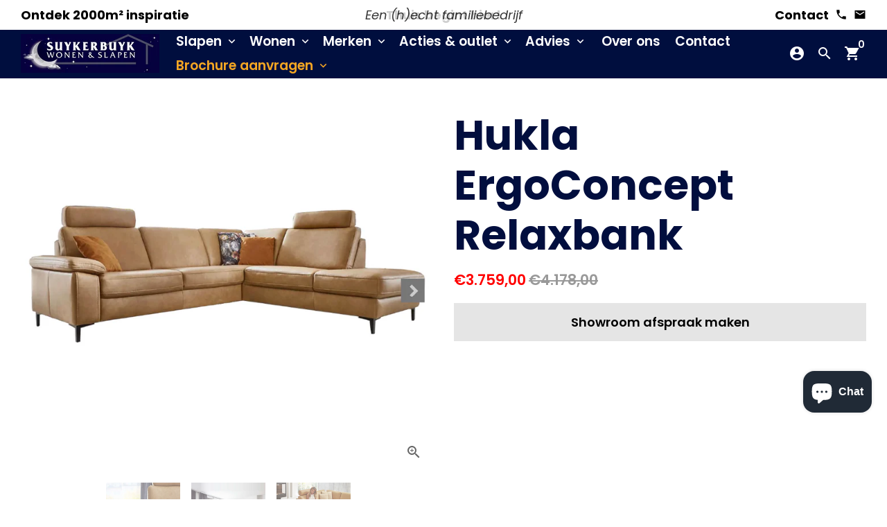

--- FILE ---
content_type: text/html; charset=utf-8
request_url: https://suykerbuykwonenenslapen.nl/collections/banken/products/relaxbank-hukla-ergoconcept
body_size: 35964
content:
<!doctype html>
<html lang="nl">
<script type="text/javascript">
    (function(c,l,a,r,i,t,y){
        c[a]=c[a]||function(){(c[a].q=c[a].q||[]).push(arguments)};
        t=l.createElement(r);t.async=1;t.src="https://www.clarity.ms/tag/"+i;
        y=l.getElementsByTagName(r)[0];y.parentNode.insertBefore(t,y);
    })(window, document, "clarity", "script", "pctvgtn9fr");
</script>
  <head>
    <!-- Basic page needs -->
    <meta charset="utf-8">
    <meta http-equiv="X-UA-Compatible" content="IE=edge,chrome=1">
    <meta name="viewport" content="width=device-width,initial-scale=1,maximum-scale=1,shrink-to-fit=no">
    <meta name="theme-color" content="#FFFFFF">
    <meta name="apple-mobile-web-app-capable" content="yes">
    <meta name="mobile-web-app-capable" content="yes">
    <meta name="author" content="Debutify">

    <!-- Google Tag Manager -->
<script>(function(w,d,s,l,i){w[l]=w[l]||[];w[l].push({'gtm.start':
new Date().getTime(),event:'gtm.js'});var f=d.getElementsByTagName(s)[0],
j=d.createElement(s),dl=l!='dataLayer'?'&l='+l:'';j.async=true;j.src=
'https://www.googletagmanager.com/gtm.js?id='+i+dl;f.parentNode.insertBefore(j,f);
})(window,document,'script','dataLayer','GTM-T452ZL2');</script>
<!-- End Google Tag Manager -->

    <!-- Google tag (gtag.js) -->
<script async src="https://www.googletagmanager.com/gtag/js?id=AW-682541149"></script>
<script>
  window.dataLayer = window.dataLayer || [];
  function gtag(){dataLayer.push(arguments);}
  gtag('js', new Date());

  gtag('config', 'AW-682541149');
</script>
  <!-- End Google tag (gtag.js) -->
    
    <!-- Preconnect external resources -->
    <link rel="preconnect" href="https://cdn.shopify.com" crossorigin>
    <link rel="preconnect" href="https://fonts.shopifycdn.com" crossorigin>
    <link rel="preconnect" href="https://shop.app" crossorigin>
    <link rel="preconnect" href="https://monorail-edge.shopifysvc.com"><link rel="preconnect" href="https://godog.shopifycloud.com"><link rel="preconnect" href="https://www.google.com">
      <link rel="preconnect" href="https://www.gstatic.com">
      <link rel="preconnect" href="https://www.gstatic.com" crossorigin>
      <link rel="preconnect" href="https://fonts.gstatic.com" crossorigin>
      <link rel="preconnect" href="https://www.recaptcha.net" crossorigin><link rel="preconnect" href="https://debutify.com"><!-- Preload assets -->
    <link rel="preload" href="//suykerbuykwonenenslapen.nl/cdn/shop/t/14/assets/theme.scss.css?v=31849767282010633251738673353" as="style">
    <link rel="preload" as="font" href="//suykerbuykwonenenslapen.nl/cdn/fonts/poppins/poppins_n7.56758dcf284489feb014a026f3727f2f20a54626.woff2" type="font/woff2" crossorigin>
    <link rel="preload" as="font" href="//suykerbuykwonenenslapen.nl/cdn/fonts/poppins/poppins_n6.aa29d4918bc243723d56b59572e18228ed0786f6.woff2" type="font/woff2" crossorigin>
    <link rel="preload" as="font" href="//suykerbuykwonenenslapen.nl/cdn/fonts/poppins/poppins_n4.0ba78fa5af9b0e1a374041b3ceaadf0a43b41362.woff2" type="font/woff2" crossorigin>
    <link rel="preload" as="font" href="//suykerbuykwonenenslapen.nl/cdn/shop/t/14/assets/material-icons-sharp.woff2?v=162781309590319795501704452450" type="font/woff2" crossorigin>
    <link rel="preload" href="//suykerbuykwonenenslapen.nl/cdn/shop/t/14/assets/jquery-2.2.3.min.js?v=40203790232134668251704452492" as="script">
    <link rel="preload" href="//suykerbuykwonenenslapen.nl/cdn/shop/t/14/assets/theme.min.js?v=153792277705935674001704452493" as="script">
    <link rel="preload" href="//suykerbuykwonenenslapen.nl/cdn/shop/t/14/assets/lazysizes.min.js?v=46221891067352676611704452450" as="script">
    <link rel="preload" href="//suykerbuykwonenenslapen.nl/cdn/shop/t/14/assets/dbtfy-addons.min.js?v=75780400253305089181706513719" as="script"><link rel="canonical" href="https://suykerbuykwonenenslapen.nl/products/relaxbank-hukla-ergoconcept"><!-- Fav icon --><link sizes="192x192" rel="shortcut icon" type="image/png" id="favicon" href="//suykerbuykwonenenslapen.nl/cdn/shop/files/favicon_100x100_crop_center.png?v=1674725030">

    <!-- Title and description -->
    <title>
      Hukla ErgoConcept Relaxbank &ndash; Suykerbuykwonenenslapen
    </title><meta name="description" content="Prijs hoekbank in stof, met tal van uitbreidmogelijkheden.(geprijsd zonder elektrische delen) Ontdek Duits zitcomfort met de Hukla relaxbank Hukla relaxbank: de perfecte combinatie van comfort en stijl voor jouw woonkamer. Ben je op zoek naar een bank die niet alleen prachtig oogt, maar ook optimaal zitcomfort biedt? D"><!-- Social meta --><!-- /snippets/social-meta-tags.liquid --><meta property="og:site_name" content="Suykerbuykwonenenslapen">
<meta property="og:url" content="https://suykerbuykwonenenslapen.nl/products/relaxbank-hukla-ergoconcept">
<meta property="og:title" content="Hukla ErgoConcept Relaxbank">
<meta property="og:type" content="product">
<meta property="og:description" content="Prijs hoekbank in stof, met tal van uitbreidmogelijkheden.(geprijsd zonder elektrische delen) Ontdek Duits zitcomfort met de Hukla relaxbank Hukla relaxbank: de perfecte combinatie van comfort en stijl voor jouw woonkamer. Ben je op zoek naar een bank die niet alleen prachtig oogt, maar ook optimaal zitcomfort biedt? D"><meta property="og:price:amount" content="3.759,00">
  <meta property="og:price:currency" content="EUR"><meta property="og:image" content="http://suykerbuykwonenenslapen.nl/cdn/shop/files/Hukla_1200x1200.png?v=1732969259"><meta property="og:image" content="http://suykerbuykwonenenslapen.nl/cdn/shop/files/Hukla_1200x1200.png?v=1732969259"><meta property="og:image" content="http://suykerbuykwonenenslapen.nl/cdn/shop/files/Hukla_1200x1200.png?v=1732969259">
<meta property="og:image:secure_url" content="https://suykerbuykwonenenslapen.nl/cdn/shop/files/Hukla_1200x1200.png?v=1732969259"><meta property="og:image:secure_url" content="https://suykerbuykwonenenslapen.nl/cdn/shop/files/Hukla_1200x1200.png?v=1732969259"><meta property="og:image:secure_url" content="https://suykerbuykwonenenslapen.nl/cdn/shop/files/Hukla_1200x1200.png?v=1732969259"><meta name="twitter:card" content="summary_large_image">
<meta name="twitter:title" content="Hukla ErgoConcept Relaxbank">
<meta name="twitter:description" content="Prijs hoekbank in stof, met tal van uitbreidmogelijkheden.(geprijsd zonder elektrische delen) Ontdek Duits zitcomfort met de Hukla relaxbank Hukla relaxbank: de perfecte combinatie van comfort en stijl voor jouw woonkamer. Ben je op zoek naar een bank die niet alleen prachtig oogt, maar ook optimaal zitcomfort biedt? D">
<!-- CSS  -->
    <link href="//suykerbuykwonenenslapen.nl/cdn/shop/t/14/assets/theme.scss.css?v=31849767282010633251738673353" rel="stylesheet" type="text/css" media="all" />
<!-- Load fonts independently to prevent rendering blocks -->
    <style>
      @font-face {
  font-family: Poppins;
  font-weight: 700;
  font-style: normal;
  font-display: swap;
  src: url("//suykerbuykwonenenslapen.nl/cdn/fonts/poppins/poppins_n7.56758dcf284489feb014a026f3727f2f20a54626.woff2") format("woff2"),
       url("//suykerbuykwonenenslapen.nl/cdn/fonts/poppins/poppins_n7.f34f55d9b3d3205d2cd6f64955ff4b36f0cfd8da.woff") format("woff");
}

      @font-face {
  font-family: Poppins;
  font-weight: 600;
  font-style: normal;
  font-display: swap;
  src: url("//suykerbuykwonenenslapen.nl/cdn/fonts/poppins/poppins_n6.aa29d4918bc243723d56b59572e18228ed0786f6.woff2") format("woff2"),
       url("//suykerbuykwonenenslapen.nl/cdn/fonts/poppins/poppins_n6.5f815d845fe073750885d5b7e619ee00e8111208.woff") format("woff");
}

      @font-face {
  font-family: Poppins;
  font-weight: 400;
  font-style: normal;
  font-display: swap;
  src: url("//suykerbuykwonenenslapen.nl/cdn/fonts/poppins/poppins_n4.0ba78fa5af9b0e1a374041b3ceaadf0a43b41362.woff2") format("woff2"),
       url("//suykerbuykwonenenslapen.nl/cdn/fonts/poppins/poppins_n4.214741a72ff2596839fc9760ee7a770386cf16ca.woff") format("woff");
}

      @font-face {
  font-family: Poppins;
  font-weight: 700;
  font-style: normal;
  font-display: swap;
  src: url("//suykerbuykwonenenslapen.nl/cdn/fonts/poppins/poppins_n7.56758dcf284489feb014a026f3727f2f20a54626.woff2") format("woff2"),
       url("//suykerbuykwonenenslapen.nl/cdn/fonts/poppins/poppins_n7.f34f55d9b3d3205d2cd6f64955ff4b36f0cfd8da.woff") format("woff");
}

      @font-face {
  font-family: Poppins;
  font-weight: 400;
  font-style: italic;
  font-display: swap;
  src: url("//suykerbuykwonenenslapen.nl/cdn/fonts/poppins/poppins_i4.846ad1e22474f856bd6b81ba4585a60799a9f5d2.woff2") format("woff2"),
       url("//suykerbuykwonenenslapen.nl/cdn/fonts/poppins/poppins_i4.56b43284e8b52fc64c1fd271f289a39e8477e9ec.woff") format("woff");
}

      @font-face {
  font-family: Poppins;
  font-weight: 700;
  font-style: italic;
  font-display: swap;
  src: url("//suykerbuykwonenenslapen.nl/cdn/fonts/poppins/poppins_i7.42fd71da11e9d101e1e6c7932199f925f9eea42d.woff2") format("woff2"),
       url("//suykerbuykwonenenslapen.nl/cdn/fonts/poppins/poppins_i7.ec8499dbd7616004e21155106d13837fff4cf556.woff") format("woff");
}

      @font-face {
  font-family: Poppins;
  font-weight: 900;
  font-style: normal;
  font-display: swap;
  src: url("//suykerbuykwonenenslapen.nl/cdn/fonts/poppins/poppins_n9.eb6b9ef01b62e777a960bfd02fc9fb4918cd3eab.woff2") format("woff2"),
       url("//suykerbuykwonenenslapen.nl/cdn/fonts/poppins/poppins_n9.6501a5bd018e348b6d5d6e8c335f9e7d32a80c36.woff") format("woff");
}

      @font-face {
        font-family: Material Icons Sharp;
        font-weight: 400;
        font-style: normal;
        font-display: block;
        src: url(//suykerbuykwonenenslapen.nl/cdn/shop/t/14/assets/material-icons-sharp.woff2?v=162781309590319795501704452450) format("woff2");
      }
      body.GRFQHidePrice .price-container.text-money{
        display:none !important;
      }
    </style>

    <!-- Google Tag Manager --><!-- Theme strings and settings --><script>
  window.theme = window.theme || {};

  theme.routes = {
    predictive_search_url: "\/search\/suggest",
    cart_url: "\/cart"
  };

  theme.settings = {
    cartType: "modal",
    enableCartMessage: false,
    saleType: "amount",
    stickyHeader: false,
    heightHeader: 70,
    heightHeaderMobile: 60,
    icon: "material-icons-sharp",
    currencyOriginalPrice: true,
    customCurrency: false,
    facebookPageId: "",
    dbtfyATCAnimationType: "shakeX",
    dbtfyATCAnimationInterval: 10,
    dbtfyShopProtectImage: true,
    dbtfyShopProtectDrag: true,
    dbtfyShopProtectTextProduct: true,
    dbtfyShopProtectTextArticle: true,
    dbtfyShopProtectCollection: true,
    dbtfySkipCart: false,
    isSearchEnabled: true,
    enableHistoryState: true,
    customScript: "",
    dbtfyInactiveTabFirstMessage: "Suykerbuyk wonen \u0026amp; slapen🏠",
    dbtfyInactiveTabSecondMessage: "🏠Alles voor uw huis!",
    dbtfyInactiveTabDelay: 5,
    faviconImage: "\/\/suykerbuykwonenenslapen.nl\/cdn\/shop\/files\/favicon_100x100_crop_center.png?v=1674725030",
    cartFaviconImage:"",
    dbtfyCartSavings: false,
    dbtfyCookieBoxEUOnly: true,
    dbtfyGiftWrap: false,
    dbtfyDeliveryDateRequired: false,
    dbtfyOrderFeedbackRequired: false
  };

  theme.variables = {
    small: 769,
    postSmall: 769.1,
    animationDuration: 600,
    animationSlow: 1000,
    transitionSpeed: 300,
    addonsLink: "\/\/suykerbuykwonenenslapen.nl\/cdn\/shop\/t\/14\/assets\/dbtfy-addons.min.js?v=75780400253305089181706513719",
    fastClickPluginLink: "\/\/suykerbuykwonenenslapen.nl\/cdn\/shop\/t\/14\/assets\/FastClick.js?v=80848051190165111191704452450",
    jQueryUIPluginLink: "\/\/suykerbuykwonenenslapen.nl\/cdn\/shop\/t\/14\/assets\/jquery-ui.min.js?v=70596825350812787271704452450",
    jQueryUIAutocompletePluginLink: "\/\/suykerbuykwonenenslapen.nl\/cdn\/shop\/t\/14\/assets\/jquery.ui.autocomplete.scroll.min.js?v=65694924680175604831704452450",
    jQueryExitIntentPluginLink: "\/\/suykerbuykwonenenslapen.nl\/cdn\/shop\/t\/14\/assets\/jquery.exitintent.min.js?v=141936771459652646111704452450",
    trackingPluginLink: "\/\/www.17track.net\/externalcall.js",
    speedBoosterPluginLink: "\/\/suykerbuykwonenenslapen.nl\/cdn\/shop\/t\/14\/assets\/instant.page.min.js?v=48382595191374339231704452450",
    ajaxinatePluginLink: "\/\/suykerbuykwonenenslapen.nl\/cdn\/shop\/t\/14\/assets\/infinite-scroll.min.js?v=117414503875394727771704452450",
    datePickerPluginLink: "\/\/suykerbuykwonenenslapen.nl\/cdn\/shop\/t\/14\/assets\/flatpickr.min.js?v=102895051017460611671704452450",
    cartCount: 0,
    shopLocales: [{"shop_locale":{"locale":"nl","enabled":true,"primary":true,"published":true}}],
    productPlaceholderSvg: "\u003csvg class=\"placeholder-svg\" xmlns=\"http:\/\/www.w3.org\/2000\/svg\" viewBox=\"0 0 525.5 525.5\"\u003e\u003cpath d=\"M375.5 345.2c0-.1 0-.1 0 0 0-.1 0-.1 0 0-1.1-2.9-2.3-5.5-3.4-7.8-1.4-4.7-2.4-13.8-.5-19.8 3.4-10.6 3.6-40.6 1.2-54.5-2.3-14-12.3-29.8-18.5-36.9-5.3-6.2-12.8-14.9-15.4-17.9 8.6-5.6 13.3-13.3 14-23 0-.3 0-.6.1-.8.4-4.1-.6-9.9-3.9-13.5-2.1-2.3-4.8-3.5-8-3.5h-54.9c-.8-7.1-3-13-5.2-17.5-6.8-13.9-12.5-16.5-21.2-16.5h-.7c-8.7 0-14.4 2.5-21.2 16.5-2.2 4.5-4.4 10.4-5.2 17.5h-48.5c-3.2 0-5.9 1.2-8 3.5-3.2 3.6-4.3 9.3-3.9 13.5 0 .2 0 .5.1.8.7 9.8 5.4 17.4 14 23-2.6 3.1-10.1 11.7-15.4 17.9-6.1 7.2-16.1 22.9-18.5 36.9-2.2 13.3-1.2 47.4 1 54.9 1.1 3.8 1.4 14.5-.2 19.4-1.2 2.4-2.3 5-3.4 7.9-4.4 11.6-6.2 26.3-5 32.6 1.8 9.9 16.5 14.4 29.4 14.4h176.8c12.9 0 27.6-4.5 29.4-14.4 1.2-6.5-.5-21.1-5-32.7zm-97.7-178c.3-3.2.8-10.6-.2-18 2.4 4.3 5 10.5 5.9 18h-5.7zm-36.3-17.9c-1 7.4-.5 14.8-.2 18h-5.7c.9-7.5 3.5-13.7 5.9-18zm4.5-6.9c0-.1.1-.2.1-.4 4.4-5.3 8.4-5.8 13.1-5.8h.7c4.7 0 8.7.6 13.1 5.8 0 .1 0 .2.1.4 3.2 8.9 2.2 21.2 1.8 25h-30.7c-.4-3.8-1.3-16.1 1.8-25zm-70.7 42.5c0-.3 0-.6-.1-.9-.3-3.4.5-8.4 3.1-11.3 1-1.1 2.1-1.7 3.4-2.1l-.6.6c-2.8 3.1-3.7 8.1-3.3 11.6 0 .2 0 .5.1.8.3 3.5.9 11.7 10.6 18.8.3.2.8.2 1-.2.2-.3.2-.8-.2-1-9.2-6.7-9.8-14.4-10-17.7 0-.3 0-.6-.1-.8-.3-3.2.5-7.7 3-10.5.8-.8 1.7-1.5 2.6-1.9h155.7c1 .4 1.9 1.1 2.6 1.9 2.5 2.8 3.3 7.3 3 10.5 0 .2 0 .5-.1.8-.3 3.6-1 13.1-13.8 20.1-.3.2-.5.6-.3 1 .1.2.4.4.6.4.1 0 .2 0 .3-.1 13.5-7.5 14.3-17.5 14.6-21.3 0-.3 0-.5.1-.8.4-3.5-.5-8.5-3.3-11.6l-.6-.6c1.3.4 2.5 1.1 3.4 2.1 2.6 2.9 3.5 7.9 3.1 11.3 0 .3 0 .6-.1.9-1.5 20.9-23.6 31.4-65.5 31.4h-43.8c-41.8 0-63.9-10.5-65.4-31.4zm91 89.1h-7c0-1.5 0-3-.1-4.2-.2-12.5-2.2-31.1-2.7-35.1h3.6c.8 0 1.4-.6 1.4-1.4v-14.1h2.4v14.1c0 .8.6 1.4 1.4 1.4h3.7c-.4 3.9-2.4 22.6-2.7 35.1v4.2zm65.3 11.9h-16.8c-.4 0-.7.3-.7.7 0 .4.3.7.7.7h16.8v2.8h-62.2c0-.9-.1-1.9-.1-2.8h33.9c.4 0 .7-.3.7-.7 0-.4-.3-.7-.7-.7h-33.9c-.1-3.2-.1-6.3-.1-9h62.5v9zm-12.5 24.4h-6.3l.2-1.6h5.9l.2 1.6zm-5.8-4.5l1.6-12.3h2l1.6 12.3h-5.2zm-57-19.9h-62.4v-9h62.5c0 2.7 0 5.8-.1 9zm-62.4 1.4h62.4c0 .9-.1 1.8-.1 2.8H194v-2.8zm65.2 0h7.3c0 .9.1 1.8.1 2.8H259c.1-.9.1-1.8.1-2.8zm7.2-1.4h-7.2c.1-3.2.1-6.3.1-9h7c0 2.7 0 5.8.1 9zm-7.7-66.7v6.8h-9v-6.8h9zm-8.9 8.3h9v.7h-9v-.7zm0 2.1h9v2.3h-9v-2.3zm26-1.4h-9v-.7h9v.7zm-9 3.7v-2.3h9v2.3h-9zm9-5.9h-9v-6.8h9v6.8zm-119.3 91.1c-2.1-7.1-3-40.9-.9-53.6 2.2-13.5 11.9-28.6 17.8-35.6 5.6-6.5 13.5-15.7 15.7-18.3 11.4 6.4 28.7 9.6 51.8 9.6h6v14.1c0 .8.6 1.4 1.4 1.4h5.4c.3 3.1 2.4 22.4 2.7 35.1 0 1.2.1 2.6.1 4.2h-63.9c-.8 0-1.4.6-1.4 1.4v16.1c0 .8.6 1.4 1.4 1.4H256c-.8 11.8-2.8 24.7-8 33.3-2.6 4.4-4.9 8.5-6.9 12.2-.4.7-.1 1.6.6 1.9.2.1.4.2.6.2.5 0 1-.3 1.3-.8 1.9-3.7 4.2-7.7 6.8-12.1 5.4-9.1 7.6-22.5 8.4-34.7h7.8c.7 11.2 2.6 23.5 7.1 32.4.2.5.8.8 1.3.8.2 0 .4 0 .6-.2.7-.4 1-1.2.6-1.9-4.3-8.5-6.1-20.3-6.8-31.1H312l-2.4 18.6c-.1.4.1.8.3 1.1.3.3.7.5 1.1.5h9.6c.4 0 .8-.2 1.1-.5.3-.3.4-.7.3-1.1l-2.4-18.6H333c.8 0 1.4-.6 1.4-1.4v-16.1c0-.8-.6-1.4-1.4-1.4h-63.9c0-1.5 0-2.9.1-4.2.2-12.7 2.3-32 2.7-35.1h5.2c.8 0 1.4-.6 1.4-1.4v-14.1h6.2c23.1 0 40.4-3.2 51.8-9.6 2.3 2.6 10.1 11.8 15.7 18.3 5.9 6.9 15.6 22.1 17.8 35.6 2.2 13.4 2 43.2-1.1 53.1-1.2 3.9-1.4 8.7-1 13-1.7-2.8-2.9-4.4-3-4.6-.2-.3-.6-.5-.9-.6h-.5c-.2 0-.4.1-.5.2-.6.5-.8 1.4-.3 2 0 0 .2.3.5.8 1.4 2.1 5.6 8.4 8.9 16.7h-42.9v-43.8c0-.8-.6-1.4-1.4-1.4s-1.4.6-1.4 1.4v44.9c0 .1-.1.2-.1.3 0 .1 0 .2.1.3v9c-1.1 2-3.9 3.7-10.5 3.7h-7.5c-.4 0-.7.3-.7.7 0 .4.3.7.7.7h7.5c5 0 8.5-.9 10.5-2.8-.1 3.1-1.5 6.5-10.5 6.5H210.4c-9 0-10.5-3.4-10.5-6.5 2 1.9 5.5 2.8 10.5 2.8h67.4c.4 0 .7-.3.7-.7 0-.4-.3-.7-.7-.7h-67.4c-6.7 0-9.4-1.7-10.5-3.7v-54.5c0-.8-.6-1.4-1.4-1.4s-1.4.6-1.4 1.4v43.8h-43.6c4.2-10.2 9.4-17.4 9.5-17.5.5-.6.3-1.5-.3-2s-1.5-.3-2 .3c-.1.2-1.4 2-3.2 5 .1-4.9-.4-10.2-1.1-12.8zm221.4 60.2c-1.5 8.3-14.9 12-26.6 12H174.4c-11.8 0-25.1-3.8-26.6-12-1-5.7.6-19.3 4.6-30.2H197v9.8c0 6.4 4.5 9.7 13.4 9.7h105.4c8.9 0 13.4-3.3 13.4-9.7v-9.8h44c4 10.9 5.6 24.5 4.6 30.2z\"\/\u003e\u003cpath d=\"M286.1 359.3c0 .4.3.7.7.7h14.7c.4 0 .7-.3.7-.7 0-.4-.3-.7-.7-.7h-14.7c-.3 0-.7.3-.7.7zm5.3-145.6c13.5-.5 24.7-2.3 33.5-5.3.4-.1.6-.5.4-.9-.1-.4-.5-.6-.9-.4-8.6 3-19.7 4.7-33 5.2-.4 0-.7.3-.7.7 0 .4.3.7.7.7zm-11.3.1c.4 0 .7-.3.7-.7 0-.4-.3-.7-.7-.7H242c-19.9 0-35.3-2.5-45.9-7.4-.4-.2-.8 0-.9.3-.2.4 0 .8.3.9 10.8 5 26.4 7.5 46.5 7.5h38.1zm-7.2 116.9c.4.1.9.1 1.4.1 1.7 0 3.4-.7 4.7-1.9 1.4-1.4 1.9-3.2 1.5-5-.2-.8-.9-1.2-1.7-1.1-.8.2-1.2.9-1.1 1.7.3 1.2-.4 2-.7 2.4-.9.9-2.2 1.3-3.4 1-.8-.2-1.5.3-1.7 1.1s.2 1.5 1 1.7z\"\/\u003e\u003cpath d=\"M275.5 331.6c-.8 0-1.4.6-1.5 1.4 0 .8.6 1.4 1.4 1.5h.3c3.6 0 7-2.8 7.7-6.3.2-.8-.4-1.5-1.1-1.7-.8-.2-1.5.4-1.7 1.1-.4 2.3-2.8 4.2-5.1 4zm5.4 1.6c-.6.5-.6 1.4-.1 2 1.1 1.3 2.5 2.2 4.2 2.8.2.1.3.1.5.1.6 0 1.1-.3 1.3-.9.3-.7-.1-1.6-.8-1.8-1.2-.5-2.2-1.2-3-2.1-.6-.6-1.5-.6-2.1-.1zm-38.2 12.7c.5 0 .9 0 1.4-.1.8-.2 1.3-.9 1.1-1.7-.2-.8-.9-1.3-1.7-1.1-1.2.3-2.5-.1-3.4-1-.4-.4-1-1.2-.8-2.4.2-.8-.3-1.5-1.1-1.7-.8-.2-1.5.3-1.7 1.1-.4 1.8.1 3.7 1.5 5 1.2 1.2 2.9 1.9 4.7 1.9z\"\/\u003e\u003cpath d=\"M241.2 349.6h.3c.8 0 1.4-.7 1.4-1.5s-.7-1.4-1.5-1.4c-2.3.1-4.6-1.7-5.1-4-.2-.8-.9-1.3-1.7-1.1-.8.2-1.3.9-1.1 1.7.7 3.5 4.1 6.3 7.7 6.3zm-9.7 3.6c.2 0 .3 0 .5-.1 1.6-.6 3-1.6 4.2-2.8.5-.6.5-1.5-.1-2s-1.5-.5-2 .1c-.8.9-1.8 1.6-3 2.1-.7.3-1.1 1.1-.8 1.8 0 .6.6.9 1.2.9z\"\/\u003e\u003c\/svg\u003e"
  };

  theme.strings = {
    zoomClose: "Sluiten (Esc)",
    zoomPrev: "Vorige (pijl naar links)",
    zoomNext: "Volgende (pijl naar rechts)",
    moneyFormat: "€{{amount_with_comma_separator}}",
    moneyWithCurrencyFormat: "€{{amount_with_comma_separator}} EUR",
    currencyFormat: "money_format",
    saveFormat: "SALE! ",
    addressError: "Fout bij het opzoeken van dat adres",
    addressNoResults: "Geen resultaten voor dat adres",
    addressQueryLimit: "U heeft de gebruikslimiet van de Google API overschreden. Overweeg om te upgraden naar een \u003ca href=\"https:\/\/developers.google.com\/maps\/premium\/usage-limits\"\u003ePremium-abonnement\u003c\/a\u003e .",
    authError: "Er is een probleem opgetreden bij het verifiëren van uw Google Maps-account.",
    cartCookie: "Cookies inschakelen om het winkelwagentje te gebruiken",
    addToCart: "Voeg toe aan winkelwagen",
    soldOut: "Uitverkocht",
    unavailable: "Niet beschikbaar",
    regularPrice: "Normale prijs",
    salePrice: "Verkoopprijs",
    saveLabel: "SALE! ",
    quantityLabel: "Hoeveelheid",
    closeText: "sluiten (esc)",
    shopCurrency: "EUR",
    months: {
      full: {
        1: "januari",
        2: "Februari",
        3: "maart",
        4: "april",
        5: "mei",
        6: "juni-",
        7: "juli-",
        8: "augustus",
        9: "september",
        10: "oktober",
        11: "november",
        12: "december"
      },
      short: {
        1: "Jan",
        2: "februari",
        3: "Maart",
        4: "april",
        5: "Mei",
        6: "juni",
        7: "juli",
        8: "aug",
        9: "september",
        10: "okt",
        11: "november",
        12: "december"
      }
    },
    weekdays: {
      full: {
        0: "zondag",
        1: "maandag",
        2: "Dinsdag",
        3: "woensdag",
        4: "Donderdag",
        5: "vrijdag",
        6: "zaterdag"
      },
      short: {
        0: "zon",
        1: "ma",
        2: "di",
        3: "wo",
        4: "do",
        5: "vrij",
        6: "Za"
      }
    },
    agreeTermsWarningMessage: "U moet akkoord gaan met de verkoopvoorwaarden om af te rekenen.",
    deliveryDateWarningMessage: "Maak een keuze om door te gaan",shopPrimaryLocale: "nl",};

  theme.addons = {"addons": {"dbtfy_addtocart_animation": false,"dbtfy_age_check": false, "dbtfy_agree_to_terms": false,"dbtfy_automatic_geolocation": false,"dbtfy_back_in_stock": false,"dbtfy_back_to_top": false,"dbtfy_cart_favicon": false,"dbtfy_cart_discount": false,"dbtfy_cart_goal": false,"dbtfy_cart_notification": false,"dbtfy_cart_reminder": false,"dbtfy_cart_savings": false,"dbtfy_cart_upsell": false,"dbtfy_collection_addtocart": false,"dbtfy_collection_filters": false,"dbtfy_color_swatches": false,"dbtfy_cookie_box": true,"dbtfy_custom_currencies": false,"dbtfy_customizable_products": false,"dbtfy_delivery_date": false,"dbtfy_delivery_time": false,"dbtfy_discount_saved": true,"dbtfy_facebook_messenger": false,"dbtfy_faq_page": false,"dbtfy_gift_wrap": false,"dbtfy_infinite_scroll": false,"dbtfy_inactive_tab_message": false,"dbtfy_instagram_feed": false,"dbtfy_inventory_quantity": false,"dbtfy_linked_options": false ,"dbtfy_mega_menu": false,"dbtfy_menu_bar": false,"dbtfy_minimum_order": false,"dbtfy_newsletter_popup": false,"dbtfy_order_feedback": false,"dbtfy_order_tracking": false,"dbtfy_page_speed_booster": true,"dbtfy_page_transition": false,"dbtfy_pricing_table": false,"dbtfy_product_bullet_points": false,"dbtfy_product_image_crop": true,"dbtfy_product_swatches": false,"dbtfy_product_tabs": false,"dbtfy_quantity_breaks": false,"dbtfy_quick_compare": false,"dbtfy_quick_view": false,"dbtfy_recently_viewed": false,"dbtfy_remove_debutify_branding": false,"dbtfy_shop_protect": false,"dbtfy_show_second_image_on_hover": true,"dbtfy_skip_cart": false,"dbtfy_size_chart": false,"dbtfy_smart_search": false,"dbtfy_social_discount": false,"dbtfy_sticky_addtocart": false,"dbtfy_sticky_header": false,"dbtfy_synced_variant_image": true,"dbtfy_trust_badge": false,"dbtfy_upsell_bundles": false,"dbtfy_upsell_popup": false,"dbtfy_wish_list": false}}



  window.lazySizesConfig = window.lazySizesConfig || {};
  window.lazySizesConfig.customMedia = {
    "--small": `(max-width: ${theme.variables.small}px)`
  };
</script>
<!-- JS --><script>
  document.addEventListener("dbtfy:loaded",(d=>{window.enabledAddons=d.detail.enabledAddons,window.pAmount=d.detail.premiumAddons||100,window.sAmount=d.detail.standardAddons||100,window.plan=d.detail.plan}));
</script><script src="//suykerbuykwonenenslapen.nl/cdn/shop/t/14/assets/jquery-2.2.3.min.js?v=40203790232134668251704452492" type="text/javascript"></script>

    <script src="//suykerbuykwonenenslapen.nl/cdn/shop/t/14/assets/theme.min.js?v=153792277705935674001704452493" defer="defer"></script>

    <script src="//suykerbuykwonenenslapen.nl/cdn/shop/t/14/assets/lazysizes.min.js?v=46221891067352676611704452450" async="async"></script><!-- Header hook for plugins -->
    <script>window.performance && window.performance.mark && window.performance.mark('shopify.content_for_header.start');</script><meta name="google-site-verification" content="V2Ba7re9lqR-DCsctb44w0gII_r7tferCNoZ4-aeyvE">
<meta name="facebook-domain-verification" content="dix3hbn5gsz1xy2g8x4hw2j0up8d9s">
<meta id="shopify-digital-wallet" name="shopify-digital-wallet" content="/68307419401/digital_wallets/dialog">
<meta name="shopify-checkout-api-token" content="e4e62e6091a7ae28e323711a531b0843">
<meta id="in-context-paypal-metadata" data-shop-id="68307419401" data-venmo-supported="false" data-environment="production" data-locale="nl_NL" data-paypal-v4="true" data-currency="EUR">
<link rel="alternate" type="application/json+oembed" href="https://suykerbuykwonenenslapen.nl/products/relaxbank-hukla-ergoconcept.oembed">
<script async="async" src="/checkouts/internal/preloads.js?locale=nl-NL"></script>
<script id="shopify-features" type="application/json">{"accessToken":"e4e62e6091a7ae28e323711a531b0843","betas":["rich-media-storefront-analytics"],"domain":"suykerbuykwonenenslapen.nl","predictiveSearch":true,"shopId":68307419401,"locale":"nl"}</script>
<script>var Shopify = Shopify || {};
Shopify.shop = "suykerbuykwonenenslapen.myshopify.com";
Shopify.locale = "nl";
Shopify.currency = {"active":"EUR","rate":"1.0"};
Shopify.country = "NL";
Shopify.theme = {"name":"Suykerbuykwonenenslapen.myshopify.com debutify-...","id":146832916745,"schema_name":"Debutify","schema_version":"5.0.2","theme_store_id":null,"role":"main"};
Shopify.theme.handle = "null";
Shopify.theme.style = {"id":null,"handle":null};
Shopify.cdnHost = "suykerbuykwonenenslapen.nl/cdn";
Shopify.routes = Shopify.routes || {};
Shopify.routes.root = "/";</script>
<script type="module">!function(o){(o.Shopify=o.Shopify||{}).modules=!0}(window);</script>
<script>!function(o){function n(){var o=[];function n(){o.push(Array.prototype.slice.apply(arguments))}return n.q=o,n}var t=o.Shopify=o.Shopify||{};t.loadFeatures=n(),t.autoloadFeatures=n()}(window);</script>
<script id="shop-js-analytics" type="application/json">{"pageType":"product"}</script>
<script defer="defer" async type="module" src="//suykerbuykwonenenslapen.nl/cdn/shopifycloud/shop-js/modules/v2/client.init-shop-cart-sync_CwGft62q.nl.esm.js"></script>
<script defer="defer" async type="module" src="//suykerbuykwonenenslapen.nl/cdn/shopifycloud/shop-js/modules/v2/chunk.common_BAeYDmFP.esm.js"></script>
<script defer="defer" async type="module" src="//suykerbuykwonenenslapen.nl/cdn/shopifycloud/shop-js/modules/v2/chunk.modal_B9qqLDBC.esm.js"></script>
<script type="module">
  await import("//suykerbuykwonenenslapen.nl/cdn/shopifycloud/shop-js/modules/v2/client.init-shop-cart-sync_CwGft62q.nl.esm.js");
await import("//suykerbuykwonenenslapen.nl/cdn/shopifycloud/shop-js/modules/v2/chunk.common_BAeYDmFP.esm.js");
await import("//suykerbuykwonenenslapen.nl/cdn/shopifycloud/shop-js/modules/v2/chunk.modal_B9qqLDBC.esm.js");

  window.Shopify.SignInWithShop?.initShopCartSync?.({"fedCMEnabled":true,"windoidEnabled":true});

</script>
<script>(function() {
  var isLoaded = false;
  function asyncLoad() {
    if (isLoaded) return;
    isLoaded = true;
    var urls = ["\/\/cdn.shopify.com\/proxy\/a260b5c256a2cefc3d1aaf7caa2290b2c8d9016019dfeffd84fa9b88a2edd5d7\/suykerbuykwonenslapen1.activehosted.com\/js\/site-tracking.php?shop=suykerbuykwonenenslapen.myshopify.com\u0026sp-cache-control=cHVibGljLCBtYXgtYWdlPTkwMA"];
    for (var i = 0; i < urls.length; i++) {
      var s = document.createElement('script');
      s.type = 'text/javascript';
      s.async = true;
      s.src = urls[i];
      var x = document.getElementsByTagName('script')[0];
      x.parentNode.insertBefore(s, x);
    }
  };
  if(window.attachEvent) {
    window.attachEvent('onload', asyncLoad);
  } else {
    window.addEventListener('load', asyncLoad, false);
  }
})();</script>
<script id="__st">var __st={"a":68307419401,"offset":3600,"reqid":"9f5dc480-face-42ad-8f51-eb2c1d8102fc-1769076581","pageurl":"suykerbuykwonenenslapen.nl\/collections\/banken\/products\/relaxbank-hukla-ergoconcept","u":"543e29a3b849","p":"product","rtyp":"product","rid":8109655556361};</script>
<script>window.ShopifyPaypalV4VisibilityTracking = true;</script>
<script id="captcha-bootstrap">!function(){'use strict';const t='contact',e='account',n='new_comment',o=[[t,t],['blogs',n],['comments',n],[t,'customer']],c=[[e,'customer_login'],[e,'guest_login'],[e,'recover_customer_password'],[e,'create_customer']],r=t=>t.map((([t,e])=>`form[action*='/${t}']:not([data-nocaptcha='true']) input[name='form_type'][value='${e}']`)).join(','),a=t=>()=>t?[...document.querySelectorAll(t)].map((t=>t.form)):[];function s(){const t=[...o],e=r(t);return a(e)}const i='password',u='form_key',d=['recaptcha-v3-token','g-recaptcha-response','h-captcha-response',i],f=()=>{try{return window.sessionStorage}catch{return}},m='__shopify_v',_=t=>t.elements[u];function p(t,e,n=!1){try{const o=window.sessionStorage,c=JSON.parse(o.getItem(e)),{data:r}=function(t){const{data:e,action:n}=t;return t[m]||n?{data:e,action:n}:{data:t,action:n}}(c);for(const[e,n]of Object.entries(r))t.elements[e]&&(t.elements[e].value=n);n&&o.removeItem(e)}catch(o){console.error('form repopulation failed',{error:o})}}const l='form_type',E='cptcha';function T(t){t.dataset[E]=!0}const w=window,h=w.document,L='Shopify',v='ce_forms',y='captcha';let A=!1;((t,e)=>{const n=(g='f06e6c50-85a8-45c8-87d0-21a2b65856fe',I='https://cdn.shopify.com/shopifycloud/storefront-forms-hcaptcha/ce_storefront_forms_captcha_hcaptcha.v1.5.2.iife.js',D={infoText:'Beschermd door hCaptcha',privacyText:'Privacy',termsText:'Voorwaarden'},(t,e,n)=>{const o=w[L][v],c=o.bindForm;if(c)return c(t,g,e,D).then(n);var r;o.q.push([[t,g,e,D],n]),r=I,A||(h.body.append(Object.assign(h.createElement('script'),{id:'captcha-provider',async:!0,src:r})),A=!0)});var g,I,D;w[L]=w[L]||{},w[L][v]=w[L][v]||{},w[L][v].q=[],w[L][y]=w[L][y]||{},w[L][y].protect=function(t,e){n(t,void 0,e),T(t)},Object.freeze(w[L][y]),function(t,e,n,w,h,L){const[v,y,A,g]=function(t,e,n){const i=e?o:[],u=t?c:[],d=[...i,...u],f=r(d),m=r(i),_=r(d.filter((([t,e])=>n.includes(e))));return[a(f),a(m),a(_),s()]}(w,h,L),I=t=>{const e=t.target;return e instanceof HTMLFormElement?e:e&&e.form},D=t=>v().includes(t);t.addEventListener('submit',(t=>{const e=I(t);if(!e)return;const n=D(e)&&!e.dataset.hcaptchaBound&&!e.dataset.recaptchaBound,o=_(e),c=g().includes(e)&&(!o||!o.value);(n||c)&&t.preventDefault(),c&&!n&&(function(t){try{if(!f())return;!function(t){const e=f();if(!e)return;const n=_(t);if(!n)return;const o=n.value;o&&e.removeItem(o)}(t);const e=Array.from(Array(32),(()=>Math.random().toString(36)[2])).join('');!function(t,e){_(t)||t.append(Object.assign(document.createElement('input'),{type:'hidden',name:u})),t.elements[u].value=e}(t,e),function(t,e){const n=f();if(!n)return;const o=[...t.querySelectorAll(`input[type='${i}']`)].map((({name:t})=>t)),c=[...d,...o],r={};for(const[a,s]of new FormData(t).entries())c.includes(a)||(r[a]=s);n.setItem(e,JSON.stringify({[m]:1,action:t.action,data:r}))}(t,e)}catch(e){console.error('failed to persist form',e)}}(e),e.submit())}));const S=(t,e)=>{t&&!t.dataset[E]&&(n(t,e.some((e=>e===t))),T(t))};for(const o of['focusin','change'])t.addEventListener(o,(t=>{const e=I(t);D(e)&&S(e,y())}));const B=e.get('form_key'),M=e.get(l),P=B&&M;t.addEventListener('DOMContentLoaded',(()=>{const t=y();if(P)for(const e of t)e.elements[l].value===M&&p(e,B);[...new Set([...A(),...v().filter((t=>'true'===t.dataset.shopifyCaptcha))])].forEach((e=>S(e,t)))}))}(h,new URLSearchParams(w.location.search),n,t,e,['guest_login'])})(!0,!0)}();</script>
<script integrity="sha256-4kQ18oKyAcykRKYeNunJcIwy7WH5gtpwJnB7kiuLZ1E=" data-source-attribution="shopify.loadfeatures" defer="defer" src="//suykerbuykwonenenslapen.nl/cdn/shopifycloud/storefront/assets/storefront/load_feature-a0a9edcb.js" crossorigin="anonymous"></script>
<script data-source-attribution="shopify.dynamic_checkout.dynamic.init">var Shopify=Shopify||{};Shopify.PaymentButton=Shopify.PaymentButton||{isStorefrontPortableWallets:!0,init:function(){window.Shopify.PaymentButton.init=function(){};var t=document.createElement("script");t.src="https://suykerbuykwonenenslapen.nl/cdn/shopifycloud/portable-wallets/latest/portable-wallets.nl.js",t.type="module",document.head.appendChild(t)}};
</script>
<script data-source-attribution="shopify.dynamic_checkout.buyer_consent">
  function portableWalletsHideBuyerConsent(e){var t=document.getElementById("shopify-buyer-consent"),n=document.getElementById("shopify-subscription-policy-button");t&&n&&(t.classList.add("hidden"),t.setAttribute("aria-hidden","true"),n.removeEventListener("click",e))}function portableWalletsShowBuyerConsent(e){var t=document.getElementById("shopify-buyer-consent"),n=document.getElementById("shopify-subscription-policy-button");t&&n&&(t.classList.remove("hidden"),t.removeAttribute("aria-hidden"),n.addEventListener("click",e))}window.Shopify?.PaymentButton&&(window.Shopify.PaymentButton.hideBuyerConsent=portableWalletsHideBuyerConsent,window.Shopify.PaymentButton.showBuyerConsent=portableWalletsShowBuyerConsent);
</script>
<script data-source-attribution="shopify.dynamic_checkout.cart.bootstrap">document.addEventListener("DOMContentLoaded",(function(){function t(){return document.querySelector("shopify-accelerated-checkout-cart, shopify-accelerated-checkout")}if(t())Shopify.PaymentButton.init();else{new MutationObserver((function(e,n){t()&&(Shopify.PaymentButton.init(),n.disconnect())})).observe(document.body,{childList:!0,subtree:!0})}}));
</script>
<link id="shopify-accelerated-checkout-styles" rel="stylesheet" media="screen" href="https://suykerbuykwonenenslapen.nl/cdn/shopifycloud/portable-wallets/latest/accelerated-checkout-backwards-compat.css" crossorigin="anonymous">
<style id="shopify-accelerated-checkout-cart">
        #shopify-buyer-consent {
  margin-top: 1em;
  display: inline-block;
  width: 100%;
}

#shopify-buyer-consent.hidden {
  display: none;
}

#shopify-subscription-policy-button {
  background: none;
  border: none;
  padding: 0;
  text-decoration: underline;
  font-size: inherit;
  cursor: pointer;
}

#shopify-subscription-policy-button::before {
  box-shadow: none;
}

      </style>

<script>window.performance && window.performance.mark && window.performance.mark('shopify.content_for_header.end');</script>

    


    <link href="//suykerbuykwonenenslapen.nl/cdn/shop/t/14/assets/fancybox.min.css?v=178684395451874162921704452450" rel="stylesheet" type="text/css" media="all" />
  <script defer src='https://cdn.debutify.com/scripts/production/c3V5a2VyYnV5a3dvbmVuZW5zbGFwZW4ubXlzaG9waWZ5LmNvbQ==/debutify_script_tags.js'></script><!-- BEGIN app block: shopify://apps/storeify-request-a-quote/blocks/embed-app/dac9aba2-251e-4c25-abc3-9fc57dbf7885 -->
  
  
  <style type="text/css" id="ify-style-remove">
  
  
    .product-form__buttons,.shopify-payment-button,#AddToCart-product-template,#AddToCart,#addToCart-product-template,.product__add-to-cart-button,.product-form__cart-submit,.add-to-cart,.cart-functions > button,.productitem--action-atc,.product-form--atc-button,.product-menu-button-atc,.product__add-to-cart,.product-add,.add-to-cart-button,#addToCart,.product-detail__form__action > button,.product-form-submit-wrap > input,.product-form input[type="submit"],input.submit,.add_to_cart,.product-item-quick-shop,#add-to-cart,.productForm-submit,.add-to-cart-btn,.product-single__add-btn,.quick-add--add-button,.product-page--add-to-cart,.addToCart,.product-form .form-actions,.button.add,.btn-cart,button#add,.addtocart,.AddtoCart,.product-add input.add,button#purchase,form[action="/cart/add"] input[type="button"],form[action="/cart/add"] input[type="submit"],form[action="/cart/add"] button[type="submit"],.product__form button[type="submit"],#AddToCart--product-template,.product-form__add-to-cart,form[action="/cart/add*"] input[type="button"],form[action="/cart/add*"] input[type="submit"],form[action*="/cart/add*"] button[type="submit"],.product__form button[type="submit"]{display:none !important;visibility: hidden !important;opacity: 0 !important;}
  
  </style>
  <style type="text/css">.ify-hide{display:none;}</style>
  <link rel="preload" href="https://cdn.shopify.com/extensions/019ba141-c096-7c89-8219-5dfc7d202f06/storeify-request-a-quote-78/assets/storeify-requestaquote-styles.css" as="style">
  <link href="//cdn.shopify.com/extensions/019ba141-c096-7c89-8219-5dfc7d202f06/storeify-request-a-quote-78/assets/storeify-requestaquote-styles.css" rel="stylesheet" type="text/css" media="all" />
  <script type="text/javascript">
    var storeifyRequestaquote = storeifyRequestaquote || {};
    storeifyRequestaquote.app_enable = 1; 
    storeifyRequestaquote.locale = "nl";
    storeifyRequestaquote.shop_domain = "suykerbuykwonenenslapen.nl";
    storeifyRequestaquote.shop_url = "https:\/\/suykerbuykwonenenslapen.nl";
    
      storeifyRequestaquote.product = {
        id:8109655556361,
        available:true,
        title:"Hukla ErgoConcept Relaxbank",
        handle:"relaxbank-hukla-ergoconcept",
        price:375900,
        price_max:375900,
        price_min:375900,
        price_varies:false,
        tags:["Hoekbank","offerte","offerte aanvragen"],
        type:"",
        vendor:"Hukla",
        handle:"relaxbank-hukla-ergoconcept",
        variants_count:1,
      };

      storeifyRequestaquote.product.options = [{"name":"Title","position":1,"values":["Default Title"]}];
      
      storeifyRequestaquote.product.collection = [487745913097,487747682569,487747846409,487747158281,487744078089,506144194825];
    
    
    

    storeifyRequestaquote.page = {
    type : 'product',
    path : '/collections/banken/products/relaxbank-hukla-ergoconcept',
    };
    storeifyRequestaquote.money_format = '€{{amount_with_comma_separator}}';
    storeifyRequestaquote.storeify_requestaquote_json = "/apps/request-a-quote/params";
    storeifyRequestaquote.root_url = '/';
       storeifyRequestaquote.lang = {"btn_addquote":"Showroom afspraak maken voor dit product.","call_for_price":"Showroom afspraak maken","btn_view":"Bekijk offerte","btn_continue":"Doorgaan met winkelen","add_title":"Voeg \"{{product}}\" toe aan offerte","tbl_img":"Image","tbl_name":"Name","tbl_sku":"SKU","tbl_option":"Option","tbl_qty":"QTY","quote_empty":"Your quote is currently empty.","your_price":"Your Price","old_price":"Price","print":"Print PDF","total":"Total","btn_see_price":"Login to see price","draft_order":"Draft Order","date":"Date","status":"Status","view":"View","quote_history":"Quote history","load_more":"Load more \u003e\u003e","subtotal":"Subtotal","total_tax":"Total Tax","total_price":"Total Price","excl_shipping":"(Excl. Shipping)","excl_tax_shipping":"(Excl. Tax \u0026 Shipping)","input_required":"This field is required.","input_email":"Email Address is invalid: Please enter a valid email address.","search_product":"Search product","search_no_result":"No results found for “{{search_text}}”. Check the spelling or use a different word or phrase.","shipping":"Shipping","discount":"Discount","free":"Free","shipping_options":"Shipping Options","msg_size_attach":"Files \"{name}\" ({size}) exceeds maximum allowed upload size of {maxSize}.","msg_attach_tooless":"You must select at least {n} {files} to upload. Please retry your upload!","msg_calculating_time":"calculating time remaining","msg_processing":"Processing ...","upload_li_success":"Uploaded file \"{name}\" Successfully.","upload_li_fail":"Uploaded file \"{name}\" Fail.","content_pdf":null}; 
    
      storeifyRequestaquote.show_input_price = 0;
    
    storeifyRequestaquote.hide_variants_outofstock = 0;
     
    storeifyRequestaquote.search_product = 0;
     
    storeifyRequestaquote.btn_cart_to_quote = 0;
    storeifyRequestaquote.callbackTracking = function(data){  };
    storeifyRequestaquote.gtmId = "";
  </script>

  

  

  
  
  
  
  
  
  
  <style type="text/css">.storeify-button-detail button{width:100%;}.storeify-requestaquote .bootstrap-datetimepicker-widget{height:auto !important;opacity:1 !important;visibility: initial !important;}.bootstrap-datetimepicker-widget {font-size:10px !important;}.bootstrap-datetimepicker-widget table { 	width: 350 !important;font-size:12px !important;}.bootstrap-datetimepicker-widget table td,.bootstrap-datetimepicker-widget table th{padding:3px !important;}.bootstrap-datetimepicker-widget table td span{   font-size:14px !important;}</style>
  

  <!-- ======================    Footer   ==========================  -->

  
  
  
    <script src="https://cdn.shopify.com/extensions/019ba141-c096-7c89-8219-5dfc7d202f06/storeify-request-a-quote-78/assets/popper.js" defer="defer"></script>
    <script src="https://cdn.shopify.com/extensions/019ba141-c096-7c89-8219-5dfc7d202f06/storeify-request-a-quote-78/assets/bootstrap-4.js" defer="defer"></script>
  
  
    <script src="https://cdn.shopify.com/extensions/019ba141-c096-7c89-8219-5dfc7d202f06/storeify-request-a-quote-78/assets/moment.min.js" defer></script>
  
  
    <link href="//cdn.shopify.com/extensions/019ba141-c096-7c89-8219-5dfc7d202f06/storeify-request-a-quote-78/assets/tempusdominus-bootstrap-4.min.css" rel="stylesheet" type="text/css" media="all" />
    <script src="https://cdn.shopify.com/extensions/019ba141-c096-7c89-8219-5dfc7d202f06/storeify-request-a-quote-78/assets/tempusdominus-bootstrap-4.min.js" defer></script>
  
  
  
    <script src="https://cdn.shopify.com/extensions/019ba141-c096-7c89-8219-5dfc7d202f06/storeify-request-a-quote-78/assets/jquery.validate.min.js" defer></script>
    <script src="https://cdn.shopify.com/extensions/019ba141-c096-7c89-8219-5dfc7d202f06/storeify-request-a-quote-78/assets/additional-methods.min.js" defer></script>
  
  <script src="https://quote.storeify.app/js/stores/suykerbuykwonenenslapen.myshopify.com/storeify-requestaquote-params.js?v=1751463993" defer></script>
  
  <script src="https://cdn.shopify.com/extensions/019ba141-c096-7c89-8219-5dfc7d202f06/storeify-request-a-quote-78/assets/storeify-requestaquote-v2-mode-0.js" defer></script>
  
  <!--end status-->


<!-- END app block --><!-- BEGIN app block: shopify://apps/instant-section-page-builder/blocks/instant_core/927e19d9-4e68-41db-99c7-d8debdc1f80d -->
<script>
window.Instant = {
  initialized: true,
  initializedAppEmbed: true,
  initializedVersion: 'latest',
  swiperScriptUrl: 'https://cdn.shopify.com/extensions/019bc6a9-73b5-7215-ba7a-5c83a88c0b68/instant-shopify-66/assets/swiper-bundle.min.js'
};
</script>

<!-- END app block --><script src="https://cdn.shopify.com/extensions/019bc6a9-73b5-7215-ba7a-5c83a88c0b68/instant-shopify-66/assets/instant-core.min.js" type="text/javascript" defer="defer"></script>
<script src="https://cdn.shopify.com/extensions/e8878072-2f6b-4e89-8082-94b04320908d/inbox-1254/assets/inbox-chat-loader.js" type="text/javascript" defer="defer"></script>
<link href="https://monorail-edge.shopifysvc.com" rel="dns-prefetch">
<script>(function(){if ("sendBeacon" in navigator && "performance" in window) {try {var session_token_from_headers = performance.getEntriesByType('navigation')[0].serverTiming.find(x => x.name == '_s').description;} catch {var session_token_from_headers = undefined;}var session_cookie_matches = document.cookie.match(/_shopify_s=([^;]*)/);var session_token_from_cookie = session_cookie_matches && session_cookie_matches.length === 2 ? session_cookie_matches[1] : "";var session_token = session_token_from_headers || session_token_from_cookie || "";function handle_abandonment_event(e) {var entries = performance.getEntries().filter(function(entry) {return /monorail-edge.shopifysvc.com/.test(entry.name);});if (!window.abandonment_tracked && entries.length === 0) {window.abandonment_tracked = true;var currentMs = Date.now();var navigation_start = performance.timing.navigationStart;var payload = {shop_id: 68307419401,url: window.location.href,navigation_start,duration: currentMs - navigation_start,session_token,page_type: "product"};window.navigator.sendBeacon("https://monorail-edge.shopifysvc.com/v1/produce", JSON.stringify({schema_id: "online_store_buyer_site_abandonment/1.1",payload: payload,metadata: {event_created_at_ms: currentMs,event_sent_at_ms: currentMs}}));}}window.addEventListener('pagehide', handle_abandonment_event);}}());</script>
<script id="web-pixels-manager-setup">(function e(e,d,r,n,o){if(void 0===o&&(o={}),!Boolean(null===(a=null===(i=window.Shopify)||void 0===i?void 0:i.analytics)||void 0===a?void 0:a.replayQueue)){var i,a;window.Shopify=window.Shopify||{};var t=window.Shopify;t.analytics=t.analytics||{};var s=t.analytics;s.replayQueue=[],s.publish=function(e,d,r){return s.replayQueue.push([e,d,r]),!0};try{self.performance.mark("wpm:start")}catch(e){}var l=function(){var e={modern:/Edge?\/(1{2}[4-9]|1[2-9]\d|[2-9]\d{2}|\d{4,})\.\d+(\.\d+|)|Firefox\/(1{2}[4-9]|1[2-9]\d|[2-9]\d{2}|\d{4,})\.\d+(\.\d+|)|Chrom(ium|e)\/(9{2}|\d{3,})\.\d+(\.\d+|)|(Maci|X1{2}).+ Version\/(15\.\d+|(1[6-9]|[2-9]\d|\d{3,})\.\d+)([,.]\d+|)( \(\w+\)|)( Mobile\/\w+|) Safari\/|Chrome.+OPR\/(9{2}|\d{3,})\.\d+\.\d+|(CPU[ +]OS|iPhone[ +]OS|CPU[ +]iPhone|CPU IPhone OS|CPU iPad OS)[ +]+(15[._]\d+|(1[6-9]|[2-9]\d|\d{3,})[._]\d+)([._]\d+|)|Android:?[ /-](13[3-9]|1[4-9]\d|[2-9]\d{2}|\d{4,})(\.\d+|)(\.\d+|)|Android.+Firefox\/(13[5-9]|1[4-9]\d|[2-9]\d{2}|\d{4,})\.\d+(\.\d+|)|Android.+Chrom(ium|e)\/(13[3-9]|1[4-9]\d|[2-9]\d{2}|\d{4,})\.\d+(\.\d+|)|SamsungBrowser\/([2-9]\d|\d{3,})\.\d+/,legacy:/Edge?\/(1[6-9]|[2-9]\d|\d{3,})\.\d+(\.\d+|)|Firefox\/(5[4-9]|[6-9]\d|\d{3,})\.\d+(\.\d+|)|Chrom(ium|e)\/(5[1-9]|[6-9]\d|\d{3,})\.\d+(\.\d+|)([\d.]+$|.*Safari\/(?![\d.]+ Edge\/[\d.]+$))|(Maci|X1{2}).+ Version\/(10\.\d+|(1[1-9]|[2-9]\d|\d{3,})\.\d+)([,.]\d+|)( \(\w+\)|)( Mobile\/\w+|) Safari\/|Chrome.+OPR\/(3[89]|[4-9]\d|\d{3,})\.\d+\.\d+|(CPU[ +]OS|iPhone[ +]OS|CPU[ +]iPhone|CPU IPhone OS|CPU iPad OS)[ +]+(10[._]\d+|(1[1-9]|[2-9]\d|\d{3,})[._]\d+)([._]\d+|)|Android:?[ /-](13[3-9]|1[4-9]\d|[2-9]\d{2}|\d{4,})(\.\d+|)(\.\d+|)|Mobile Safari.+OPR\/([89]\d|\d{3,})\.\d+\.\d+|Android.+Firefox\/(13[5-9]|1[4-9]\d|[2-9]\d{2}|\d{4,})\.\d+(\.\d+|)|Android.+Chrom(ium|e)\/(13[3-9]|1[4-9]\d|[2-9]\d{2}|\d{4,})\.\d+(\.\d+|)|Android.+(UC? ?Browser|UCWEB|U3)[ /]?(15\.([5-9]|\d{2,})|(1[6-9]|[2-9]\d|\d{3,})\.\d+)\.\d+|SamsungBrowser\/(5\.\d+|([6-9]|\d{2,})\.\d+)|Android.+MQ{2}Browser\/(14(\.(9|\d{2,})|)|(1[5-9]|[2-9]\d|\d{3,})(\.\d+|))(\.\d+|)|K[Aa][Ii]OS\/(3\.\d+|([4-9]|\d{2,})\.\d+)(\.\d+|)/},d=e.modern,r=e.legacy,n=navigator.userAgent;return n.match(d)?"modern":n.match(r)?"legacy":"unknown"}(),u="modern"===l?"modern":"legacy",c=(null!=n?n:{modern:"",legacy:""})[u],f=function(e){return[e.baseUrl,"/wpm","/b",e.hashVersion,"modern"===e.buildTarget?"m":"l",".js"].join("")}({baseUrl:d,hashVersion:r,buildTarget:u}),m=function(e){var d=e.version,r=e.bundleTarget,n=e.surface,o=e.pageUrl,i=e.monorailEndpoint;return{emit:function(e){var a=e.status,t=e.errorMsg,s=(new Date).getTime(),l=JSON.stringify({metadata:{event_sent_at_ms:s},events:[{schema_id:"web_pixels_manager_load/3.1",payload:{version:d,bundle_target:r,page_url:o,status:a,surface:n,error_msg:t},metadata:{event_created_at_ms:s}}]});if(!i)return console&&console.warn&&console.warn("[Web Pixels Manager] No Monorail endpoint provided, skipping logging."),!1;try{return self.navigator.sendBeacon.bind(self.navigator)(i,l)}catch(e){}var u=new XMLHttpRequest;try{return u.open("POST",i,!0),u.setRequestHeader("Content-Type","text/plain"),u.send(l),!0}catch(e){return console&&console.warn&&console.warn("[Web Pixels Manager] Got an unhandled error while logging to Monorail."),!1}}}}({version:r,bundleTarget:l,surface:e.surface,pageUrl:self.location.href,monorailEndpoint:e.monorailEndpoint});try{o.browserTarget=l,function(e){var d=e.src,r=e.async,n=void 0===r||r,o=e.onload,i=e.onerror,a=e.sri,t=e.scriptDataAttributes,s=void 0===t?{}:t,l=document.createElement("script"),u=document.querySelector("head"),c=document.querySelector("body");if(l.async=n,l.src=d,a&&(l.integrity=a,l.crossOrigin="anonymous"),s)for(var f in s)if(Object.prototype.hasOwnProperty.call(s,f))try{l.dataset[f]=s[f]}catch(e){}if(o&&l.addEventListener("load",o),i&&l.addEventListener("error",i),u)u.appendChild(l);else{if(!c)throw new Error("Did not find a head or body element to append the script");c.appendChild(l)}}({src:f,async:!0,onload:function(){if(!function(){var e,d;return Boolean(null===(d=null===(e=window.Shopify)||void 0===e?void 0:e.analytics)||void 0===d?void 0:d.initialized)}()){var d=window.webPixelsManager.init(e)||void 0;if(d){var r=window.Shopify.analytics;r.replayQueue.forEach((function(e){var r=e[0],n=e[1],o=e[2];d.publishCustomEvent(r,n,o)})),r.replayQueue=[],r.publish=d.publishCustomEvent,r.visitor=d.visitor,r.initialized=!0}}},onerror:function(){return m.emit({status:"failed",errorMsg:"".concat(f," has failed to load")})},sri:function(e){var d=/^sha384-[A-Za-z0-9+/=]+$/;return"string"==typeof e&&d.test(e)}(c)?c:"",scriptDataAttributes:o}),m.emit({status:"loading"})}catch(e){m.emit({status:"failed",errorMsg:(null==e?void 0:e.message)||"Unknown error"})}}})({shopId: 68307419401,storefrontBaseUrl: "https://suykerbuykwonenenslapen.nl",extensionsBaseUrl: "https://extensions.shopifycdn.com/cdn/shopifycloud/web-pixels-manager",monorailEndpoint: "https://monorail-edge.shopifysvc.com/unstable/produce_batch",surface: "storefront-renderer",enabledBetaFlags: ["2dca8a86"],webPixelsConfigList: [{"id":"3048341769","configuration":"{\"siteId\":\"73xI3OwPSe8bBrtk\"}","eventPayloadVersion":"v1","runtimeContext":"STRICT","scriptVersion":"c9406bb6835a3b96d17b5d48e4254f48","type":"APP","apiClientId":45694124033,"privacyPurposes":["ANALYTICS"],"dataSharingAdjustments":{"protectedCustomerApprovalScopes":[]}},{"id":"1070498057","configuration":"{\"config\":\"{\\\"pixel_id\\\":\\\"G-L8GE3B45LV\\\",\\\"google_tag_ids\\\":[\\\"G-L8GE3B45LV\\\",\\\"AW-682541149\\\",\\\"GT-WF77HQ8\\\"],\\\"target_country\\\":\\\"NL\\\",\\\"gtag_events\\\":[{\\\"type\\\":\\\"begin_checkout\\\",\\\"action_label\\\":[\\\"G-L8GE3B45LV\\\",\\\"AW-682541149\\\/FGjJCMiMlIsDEN2Au8UC\\\"]},{\\\"type\\\":\\\"search\\\",\\\"action_label\\\":[\\\"G-L8GE3B45LV\\\",\\\"AW-682541149\\\/rm1RCMuMlIsDEN2Au8UC\\\"]},{\\\"type\\\":\\\"view_item\\\",\\\"action_label\\\":[\\\"G-L8GE3B45LV\\\",\\\"AW-682541149\\\/2kePCMKMlIsDEN2Au8UC\\\",\\\"MC-C5EPRE50ME\\\"]},{\\\"type\\\":\\\"purchase\\\",\\\"action_label\\\":[\\\"G-L8GE3B45LV\\\",\\\"AW-682541149\\\/X_VECL-MlIsDEN2Au8UC\\\",\\\"MC-C5EPRE50ME\\\"]},{\\\"type\\\":\\\"page_view\\\",\\\"action_label\\\":[\\\"G-L8GE3B45LV\\\",\\\"AW-682541149\\\/qAQPCLyMlIsDEN2Au8UC\\\",\\\"MC-C5EPRE50ME\\\"]},{\\\"type\\\":\\\"add_payment_info\\\",\\\"action_label\\\":[\\\"G-L8GE3B45LV\\\",\\\"AW-682541149\\\/oHThCM6MlIsDEN2Au8UC\\\"]},{\\\"type\\\":\\\"add_to_cart\\\",\\\"action_label\\\":[\\\"G-L8GE3B45LV\\\",\\\"AW-682541149\\\/BVvsCMWMlIsDEN2Au8UC\\\"]}],\\\"enable_monitoring_mode\\\":false}\"}","eventPayloadVersion":"v1","runtimeContext":"OPEN","scriptVersion":"b2a88bafab3e21179ed38636efcd8a93","type":"APP","apiClientId":1780363,"privacyPurposes":[],"dataSharingAdjustments":{"protectedCustomerApprovalScopes":["read_customer_address","read_customer_email","read_customer_name","read_customer_personal_data","read_customer_phone"]}},{"id":"404750601","configuration":"{\"pixel_id\":\"903106421319302\",\"pixel_type\":\"facebook_pixel\",\"metaapp_system_user_token\":\"-\"}","eventPayloadVersion":"v1","runtimeContext":"OPEN","scriptVersion":"ca16bc87fe92b6042fbaa3acc2fbdaa6","type":"APP","apiClientId":2329312,"privacyPurposes":["ANALYTICS","MARKETING","SALE_OF_DATA"],"dataSharingAdjustments":{"protectedCustomerApprovalScopes":["read_customer_address","read_customer_email","read_customer_name","read_customer_personal_data","read_customer_phone"]}},{"id":"176685321","configuration":"{\"tagID\":\"2614263471529\"}","eventPayloadVersion":"v1","runtimeContext":"STRICT","scriptVersion":"18031546ee651571ed29edbe71a3550b","type":"APP","apiClientId":3009811,"privacyPurposes":["ANALYTICS","MARKETING","SALE_OF_DATA"],"dataSharingAdjustments":{"protectedCustomerApprovalScopes":["read_customer_address","read_customer_email","read_customer_name","read_customer_personal_data","read_customer_phone"]}},{"id":"191004937","eventPayloadVersion":"v1","runtimeContext":"LAX","scriptVersion":"1","type":"CUSTOM","privacyPurposes":["ANALYTICS"],"name":"Google Analytics tag (migrated)"},{"id":"shopify-app-pixel","configuration":"{}","eventPayloadVersion":"v1","runtimeContext":"STRICT","scriptVersion":"0450","apiClientId":"shopify-pixel","type":"APP","privacyPurposes":["ANALYTICS","MARKETING"]},{"id":"shopify-custom-pixel","eventPayloadVersion":"v1","runtimeContext":"LAX","scriptVersion":"0450","apiClientId":"shopify-pixel","type":"CUSTOM","privacyPurposes":["ANALYTICS","MARKETING"]}],isMerchantRequest: false,initData: {"shop":{"name":"Suykerbuykwonenenslapen","paymentSettings":{"currencyCode":"EUR"},"myshopifyDomain":"suykerbuykwonenenslapen.myshopify.com","countryCode":"NL","storefrontUrl":"https:\/\/suykerbuykwonenenslapen.nl"},"customer":null,"cart":null,"checkout":null,"productVariants":[{"price":{"amount":3759.0,"currencyCode":"EUR"},"product":{"title":"Hukla ErgoConcept Relaxbank","vendor":"Hukla","id":"8109655556361","untranslatedTitle":"Hukla ErgoConcept Relaxbank","url":"\/products\/relaxbank-hukla-ergoconcept","type":""},"id":"44032971964681","image":{"src":"\/\/suykerbuykwonenenslapen.nl\/cdn\/shop\/files\/Hukla.png?v=1732969259"},"sku":null,"title":"Default Title","untranslatedTitle":"Default Title"}],"purchasingCompany":null},},"https://suykerbuykwonenenslapen.nl/cdn","fcfee988w5aeb613cpc8e4bc33m6693e112",{"modern":"","legacy":""},{"shopId":"68307419401","storefrontBaseUrl":"https:\/\/suykerbuykwonenenslapen.nl","extensionBaseUrl":"https:\/\/extensions.shopifycdn.com\/cdn\/shopifycloud\/web-pixels-manager","surface":"storefront-renderer","enabledBetaFlags":"[\"2dca8a86\"]","isMerchantRequest":"false","hashVersion":"fcfee988w5aeb613cpc8e4bc33m6693e112","publish":"custom","events":"[[\"page_viewed\",{}],[\"product_viewed\",{\"productVariant\":{\"price\":{\"amount\":3759.0,\"currencyCode\":\"EUR\"},\"product\":{\"title\":\"Hukla ErgoConcept Relaxbank\",\"vendor\":\"Hukla\",\"id\":\"8109655556361\",\"untranslatedTitle\":\"Hukla ErgoConcept Relaxbank\",\"url\":\"\/products\/relaxbank-hukla-ergoconcept\",\"type\":\"\"},\"id\":\"44032971964681\",\"image\":{\"src\":\"\/\/suykerbuykwonenenslapen.nl\/cdn\/shop\/files\/Hukla.png?v=1732969259\"},\"sku\":null,\"title\":\"Default Title\",\"untranslatedTitle\":\"Default Title\"}}]]"});</script><script>
  window.ShopifyAnalytics = window.ShopifyAnalytics || {};
  window.ShopifyAnalytics.meta = window.ShopifyAnalytics.meta || {};
  window.ShopifyAnalytics.meta.currency = 'EUR';
  var meta = {"product":{"id":8109655556361,"gid":"gid:\/\/shopify\/Product\/8109655556361","vendor":"Hukla","type":"","handle":"relaxbank-hukla-ergoconcept","variants":[{"id":44032971964681,"price":375900,"name":"Hukla ErgoConcept Relaxbank","public_title":null,"sku":null}],"remote":false},"page":{"pageType":"product","resourceType":"product","resourceId":8109655556361,"requestId":"9f5dc480-face-42ad-8f51-eb2c1d8102fc-1769076581"}};
  for (var attr in meta) {
    window.ShopifyAnalytics.meta[attr] = meta[attr];
  }
</script>
<script class="analytics">
  (function () {
    var customDocumentWrite = function(content) {
      var jquery = null;

      if (window.jQuery) {
        jquery = window.jQuery;
      } else if (window.Checkout && window.Checkout.$) {
        jquery = window.Checkout.$;
      }

      if (jquery) {
        jquery('body').append(content);
      }
    };

    var hasLoggedConversion = function(token) {
      if (token) {
        return document.cookie.indexOf('loggedConversion=' + token) !== -1;
      }
      return false;
    }

    var setCookieIfConversion = function(token) {
      if (token) {
        var twoMonthsFromNow = new Date(Date.now());
        twoMonthsFromNow.setMonth(twoMonthsFromNow.getMonth() + 2);

        document.cookie = 'loggedConversion=' + token + '; expires=' + twoMonthsFromNow;
      }
    }

    var trekkie = window.ShopifyAnalytics.lib = window.trekkie = window.trekkie || [];
    if (trekkie.integrations) {
      return;
    }
    trekkie.methods = [
      'identify',
      'page',
      'ready',
      'track',
      'trackForm',
      'trackLink'
    ];
    trekkie.factory = function(method) {
      return function() {
        var args = Array.prototype.slice.call(arguments);
        args.unshift(method);
        trekkie.push(args);
        return trekkie;
      };
    };
    for (var i = 0; i < trekkie.methods.length; i++) {
      var key = trekkie.methods[i];
      trekkie[key] = trekkie.factory(key);
    }
    trekkie.load = function(config) {
      trekkie.config = config || {};
      trekkie.config.initialDocumentCookie = document.cookie;
      var first = document.getElementsByTagName('script')[0];
      var script = document.createElement('script');
      script.type = 'text/javascript';
      script.onerror = function(e) {
        var scriptFallback = document.createElement('script');
        scriptFallback.type = 'text/javascript';
        scriptFallback.onerror = function(error) {
                var Monorail = {
      produce: function produce(monorailDomain, schemaId, payload) {
        var currentMs = new Date().getTime();
        var event = {
          schema_id: schemaId,
          payload: payload,
          metadata: {
            event_created_at_ms: currentMs,
            event_sent_at_ms: currentMs
          }
        };
        return Monorail.sendRequest("https://" + monorailDomain + "/v1/produce", JSON.stringify(event));
      },
      sendRequest: function sendRequest(endpointUrl, payload) {
        // Try the sendBeacon API
        if (window && window.navigator && typeof window.navigator.sendBeacon === 'function' && typeof window.Blob === 'function' && !Monorail.isIos12()) {
          var blobData = new window.Blob([payload], {
            type: 'text/plain'
          });

          if (window.navigator.sendBeacon(endpointUrl, blobData)) {
            return true;
          } // sendBeacon was not successful

        } // XHR beacon

        var xhr = new XMLHttpRequest();

        try {
          xhr.open('POST', endpointUrl);
          xhr.setRequestHeader('Content-Type', 'text/plain');
          xhr.send(payload);
        } catch (e) {
          console.log(e);
        }

        return false;
      },
      isIos12: function isIos12() {
        return window.navigator.userAgent.lastIndexOf('iPhone; CPU iPhone OS 12_') !== -1 || window.navigator.userAgent.lastIndexOf('iPad; CPU OS 12_') !== -1;
      }
    };
    Monorail.produce('monorail-edge.shopifysvc.com',
      'trekkie_storefront_load_errors/1.1',
      {shop_id: 68307419401,
      theme_id: 146832916745,
      app_name: "storefront",
      context_url: window.location.href,
      source_url: "//suykerbuykwonenenslapen.nl/cdn/s/trekkie.storefront.1bbfab421998800ff09850b62e84b8915387986d.min.js"});

        };
        scriptFallback.async = true;
        scriptFallback.src = '//suykerbuykwonenenslapen.nl/cdn/s/trekkie.storefront.1bbfab421998800ff09850b62e84b8915387986d.min.js';
        first.parentNode.insertBefore(scriptFallback, first);
      };
      script.async = true;
      script.src = '//suykerbuykwonenenslapen.nl/cdn/s/trekkie.storefront.1bbfab421998800ff09850b62e84b8915387986d.min.js';
      first.parentNode.insertBefore(script, first);
    };
    trekkie.load(
      {"Trekkie":{"appName":"storefront","development":false,"defaultAttributes":{"shopId":68307419401,"isMerchantRequest":null,"themeId":146832916745,"themeCityHash":"17433898417216352485","contentLanguage":"nl","currency":"EUR","eventMetadataId":"0e75527a-e8a4-41dd-a223-8d564422f6d3"},"isServerSideCookieWritingEnabled":true,"monorailRegion":"shop_domain","enabledBetaFlags":["65f19447"]},"Session Attribution":{},"S2S":{"facebookCapiEnabled":true,"source":"trekkie-storefront-renderer","apiClientId":580111}}
    );

    var loaded = false;
    trekkie.ready(function() {
      if (loaded) return;
      loaded = true;

      window.ShopifyAnalytics.lib = window.trekkie;

      var originalDocumentWrite = document.write;
      document.write = customDocumentWrite;
      try { window.ShopifyAnalytics.merchantGoogleAnalytics.call(this); } catch(error) {};
      document.write = originalDocumentWrite;

      window.ShopifyAnalytics.lib.page(null,{"pageType":"product","resourceType":"product","resourceId":8109655556361,"requestId":"9f5dc480-face-42ad-8f51-eb2c1d8102fc-1769076581","shopifyEmitted":true});

      var match = window.location.pathname.match(/checkouts\/(.+)\/(thank_you|post_purchase)/)
      var token = match? match[1]: undefined;
      if (!hasLoggedConversion(token)) {
        setCookieIfConversion(token);
        window.ShopifyAnalytics.lib.track("Viewed Product",{"currency":"EUR","variantId":44032971964681,"productId":8109655556361,"productGid":"gid:\/\/shopify\/Product\/8109655556361","name":"Hukla ErgoConcept Relaxbank","price":"3759.00","sku":null,"brand":"Hukla","variant":null,"category":"","nonInteraction":true,"remote":false},undefined,undefined,{"shopifyEmitted":true});
      window.ShopifyAnalytics.lib.track("monorail:\/\/trekkie_storefront_viewed_product\/1.1",{"currency":"EUR","variantId":44032971964681,"productId":8109655556361,"productGid":"gid:\/\/shopify\/Product\/8109655556361","name":"Hukla ErgoConcept Relaxbank","price":"3759.00","sku":null,"brand":"Hukla","variant":null,"category":"","nonInteraction":true,"remote":false,"referer":"https:\/\/suykerbuykwonenenslapen.nl\/collections\/banken\/products\/relaxbank-hukla-ergoconcept"});
      }
    });


        var eventsListenerScript = document.createElement('script');
        eventsListenerScript.async = true;
        eventsListenerScript.src = "//suykerbuykwonenenslapen.nl/cdn/shopifycloud/storefront/assets/shop_events_listener-3da45d37.js";
        document.getElementsByTagName('head')[0].appendChild(eventsListenerScript);

})();</script>
  <script>
  if (!window.ga || (window.ga && typeof window.ga !== 'function')) {
    window.ga = function ga() {
      (window.ga.q = window.ga.q || []).push(arguments);
      if (window.Shopify && window.Shopify.analytics && typeof window.Shopify.analytics.publish === 'function') {
        window.Shopify.analytics.publish("ga_stub_called", {}, {sendTo: "google_osp_migration"});
      }
      console.error("Shopify's Google Analytics stub called with:", Array.from(arguments), "\nSee https://help.shopify.com/manual/promoting-marketing/pixels/pixel-migration#google for more information.");
    };
    if (window.Shopify && window.Shopify.analytics && typeof window.Shopify.analytics.publish === 'function') {
      window.Shopify.analytics.publish("ga_stub_initialized", {}, {sendTo: "google_osp_migration"});
    }
  }
</script>
<script
  defer
  src="https://suykerbuykwonenenslapen.nl/cdn/shopifycloud/perf-kit/shopify-perf-kit-3.0.4.min.js"
  data-application="storefront-renderer"
  data-shop-id="68307419401"
  data-render-region="gcp-us-east1"
  data-page-type="product"
  data-theme-instance-id="146832916745"
  data-theme-name="Debutify"
  data-theme-version="5.0.2"
  data-monorail-region="shop_domain"
  data-resource-timing-sampling-rate="10"
  data-shs="true"
  data-shs-beacon="true"
  data-shs-export-with-fetch="true"
  data-shs-logs-sample-rate="1"
  data-shs-beacon-endpoint="https://suykerbuykwonenenslapen.nl/api/collect"
></script>
</head>

  <body id="hukla-ergoconcept-relaxbank"
        class="
                 
                 transparent-header--desktop
                 transparent-header--mobile
                 
                 
                 template-product">

    <script src="//suykerbuykwonenenslapen.nl/cdn/shop/t/14/assets/fancybox.min.js?v=21420772457045656331704452450" type="text/javascript"></script>

    
    <!-- Google Tag Manager (noscript) --><style class="hero-header-style" media="not all">.transparent-header--desktop .header-container,
    .transparent-header--desktop .menu-bar__inner {
      position: absolute;
      top: 0;
      left: 0;
      right: 0;
    }

    .transparent-header--desktop .dbtfy-menu_bar .menu-bar__inner {
      top: 70px;
    }

    .transparent-header--desktop .site-header .site-nav__link,
    .transparent-header--desktop .site-header .site-header__logo-link,
    .transparent-header--desktop .dbtfy-menu_bar .menu-bar__link {
      color: #FFFFFF;
    }

    .transparent-header--desktop .cart-link__bubble--visible {
      border-color: #FFFFFF;
    }

    .transparent-header--desktop .site-header .default-logo {
      display: none;
    }

    .transparent-header--desktop .site-header .inverted-logo {
      display: block;
    }

    .transparent-header--desktop .dbtfy-menu_bar .menu-bar__item {
      border-color: #000e3e;
    }

    .transparent-header--desktop .site-header,
    .transparent-header--desktop .dbtfy-menu_bar,
    .transparent-header--desktop .dbtfy-menu_bar .menu-bar__link {
      background-color: transparent;
    }@media (max-width: 769px) {
      .transparent-header--mobile .header-container,
      .transparent-header--mobile .menu-bar__inner {
        position: absolute;
        top: 0;
        left: 0;
        right: 0;
      }

      .transparent-header--mobile .dbtfy-menu_bar .menu-bar__inner {
        top: 60px;
      }

      .transparent-header--mobile .site-header .site-nav__link,
      .transparent-header--mobile .site-header .site-header__logo-link,
      .transparent-header--mobile .dbtfy-menu_bar .menu-bar__link {
        color: #FFFFFF;
      }

      .transparent-header--mobile .cart-link__bubble--visible {
        border-color: #FFFFFF;
      }

      .transparent-header--mobile .dbtfy-menu_bar .menu-bar__item {
        border-color: #000e3e;
      }

      .transparent-header--mobile .site-header,
      .transparent-header--mobile.dbtfy-menu_bar,
      .transparent-header--mobile .dbtfy-menu_bar .menu-bar__link {
        background-color: transparent;
      }
    }</style><div class="toasts">
  <div class="toasts-group"></div>
</div>

<div class="overlay-backdrop overlay-toasts"></div>
<div id="CartModal" class="modal stacked-on-top-of-content ajaxcart--is-loading" role="dialog">
  <div class="modal-dialog">
    <div class="modal-content modal-medium overlay-content" aria-hidden="true" tabindex="-1">
      <div class="ajaxcart-loading">
        <span class="icon-spin text-secondary text-large" aria-hidden="true"></span>
      </div>

      <div id="CartContainer" class="flex full"></div>
    </div>
  </div>
</div>

<div class="overlay-modal overlay-backdrop"></div><div id="SearchDrawer" class="drawer drawer--top overlay-content" aria-hidden="true" tabindex="-1">
  <div class="drawer__inner"><form action="/search" method="get" class="search-bar " role="search">
    <div class="drawer__inner-section">
      <div class="grid grid-small flex-nowrap align-center">
        <div class="grid__item flex-fill"><!-- /snippets/search-bar.liquid --><div class="input-group">
    <input type="search"
          name="q"
          value=""
          placeholder="Zoek in onze winkel"
          class="search-input input-group-field"
          aria-label="Zoek in onze winkel"
          required="required"data-focus>

    <input type="hidden" name="type" value="product" />
    <input type="hidden" name="options[prefix]" value="last" aria-hidden="true" />

    <button type="submit" class="btn btn--primary btn--square input-group-btn" aria-label="Zoekopdracht" title="Zoekopdracht">
      <span class="btn__text">
        <span class="material-icons-sharp" aria-hidden="true">search</span>
      </span>
    </button>
  </div></div>
        <div class="grid__item flex-auto">
          <button type="button" class="btn btn-square-small drawer__close-button js-drawer-close"  aria-label="Menu sluiten" title="Menu sluiten">
            <span class="material-icons-sharp" aria-hidden="true">close</span>
          </button>
        </div>
      </div>
    </div><div class="dbtfy dbtfy-smart_search"
      tabindex="-1"
      data-limit="4"
      data-resources-type="collection,product">

  <div class="dbtfy-smart-search-wrapper">
    <div class="ss-section-title ss-loading text-center" hidden></div>

    <div id="ss-section-wrapper" class="ss-section-wrapper" hidden></div>
  </div>
</div>
</form></div>
</div>
<div class="overlay-backdrop overlay-drawer"></div>

<div class="dbtfy dbtfy-cookie_box">
    <div id="CookieBox" class="prevent-scrollbar-shift" style="display: none;">
      <div class="wrapper cb-wrapper">
        <div class="cb-container cb-inverted overlay-content">
          <div class="grid grid-small align-center cb-grid">
            <div class="grid__item cb-text-item">
              <div class="rte small--text-center">
                <p><strong>Hou je van koekjes?</strong> 🍪 We gebruiken cookies om ervoor te zorgen dat u de beste ervaring op onze website krijgt.</p>
              </div>
            </div>

            <div class="grid__item flex large--flex-auto medium--flex-auto cb-button-item"><button class="btn btn--primary btn--small small--full cb-btn">
                  <span class="btn__text">
                    Accepteer cookies
                  </span>
                </button><button type="button" class="btn btn-square-small flex-shrink cb-btn-close">
                <span class="material-icons-sharp" aria-hidden="true">close</span>
              </button>
            </div>
          </div>
        </div>
      </div>
    </div>
  </div><div id="shopify-section-dbtfy-account-settings" class="shopify-section"></div><div id="shopify-section-dbtfy-bullet-points" class="shopify-section dbtfy-product-bullet-points"></div><div id="shopify-section-dbtfy-cart-goal" class="shopify-section">
</div><div id="shopify-section-dbtfy-cart-upsell" class="shopify-section">
</div><div id="shopify-section-dbtfy-color-swatches" class="shopify-section">
</div><div id="shopify-section-dbtfy-customizable-products" class="shopify-section">
</div><div id="shopify-section-dbtfy-delivery-time" class="shopify-section"></div><div id="shopify-section-dbtfy-product-tabs" class="shopify-section"></div><div id="shopify-section-dbtfy-product-swatches" class="shopify-section dbtfy-product-swatches-section"><div class="dbtfy-product_swatches"
     data-show-in-product-grid="true"
     hidden></div>


</div><div id="shopify-section-dbtfy-quantity-breaks" class="shopify-section"></div><div id="shopify-section-dbtfy-size-chart" class="shopify-section">
</div><div id="shopify-section-dbtfy-upsell-popup" class="shopify-section">
</div><div id="shopify-section-drawer-menu" class="shopify-section drawer-menu-section"><div id="NavDrawer" class="drawer drawer--left overlay-content" data-section-id="drawer-menu" data-section-type="drawer-menu-section" aria-hidden="true" tabindex="-1">
  <div class="drawer__header">
    <div class="drawer__title">
      <span class="material-icons-sharp"
            hidden
            aria-hidden="true">menu</span>

      <span >Menu</span>
    </div>
    <div class="drawer__close">
      <button type="button" class="btn btn-square-small drawer__close-button js-drawer-close"  aria-label="Menu sluiten" title="Menu sluiten">
        <span class="material-icons-sharp" aria-hidden="true">close</span>
      </button>
    </div>
  </div>

  <div class="drawer__inner drawer-left__inner"><div class="drawer__inner-section">
      <ul class="mobile-nav"><li class="mobile-nav__item">
          <div class="mobile-nav__has-sublist">
            <a href="https://suykerbuykwonenenslapen.nl/pages/slapen"
               class="mobile-nav__link mobile-nav__toggle-link"
               id="Label-1"
               >Slapen</a>
            <div class="mobile-nav__toggle">
              <button type="button" class="btn btn-square-small mobile-nav__toggle-btn" aria-controls="Linklist-1" aria-expanded="false">
                <span class="mobile-nav__toggle-open" aria-label="Submenu uitvouwen Slapen" title="Submenu uitvouwen Slapen">
                  <span class="material-icons-sharp" aria-hidden="true">add</span>
                </span>
                <span class="mobile-nav__toggle-close" aria-label="Submenu samenvouwen Slapen" title="Submenu samenvouwen Slapen">
                  <span class="material-icons-sharp" aria-hidden="true">remove</span>
                </span>
              </button>
            </div>
          </div>
          <ul class="mobile-nav__sublist" id="Linklist-1" aria-labelledby="Label-1" role="navigation"><li class="mobile-nav__item">
              <div class="mobile-nav__has-sublist">
                <a
                   href="#"
                   class="mobile-nav__link mobile-nav__toggle-link"
                   id="Label-1-1"
                   >
                  Matrassen & bedbodems
                </a>
                <div class="mobile-nav__toggle">
                  <button type="button" class="btn btn-square-small mobile-nav__toggle-btn" aria-controls="Linklist-1-1" aria-expanded="false">
                    <span class="mobile-nav__toggle-open" aria-label="Submenu uitvouwen Matrassen &amp; bedbodems" title="Submenu uitvouwen Matrassen &amp; bedbodems">
                      <span class="material-icons-sharp" aria-hidden="true">add</span>
                    </span>
                    <span class="mobile-nav__toggle-close" aria-label="Submenu samenvouwen Matrassen &amp; bedbodems" title="Submenu samenvouwen Matrassen &amp; bedbodems">
                      <span class="material-icons-sharp" aria-hidden="true">remove</span>
                    </span>
                  </button>
                </div>
              </div>
              <ul class="mobile-nav__sublist mobile-nav__subsublist" id="Linklist-1-1" aria-labelledby="Label-1-1" role="navigation"><li class="mobile-nav__item">
                  <a
                     href="/collections/matrassen"
                     class="mobile-nav__link"
                     >
                    Matrassen
                  </a>
                </li><li class="mobile-nav__item">
                  <a
                     href="/collections/toppers"
                     class="mobile-nav__link"
                     >
                    Topdekmatras
                  </a>
                </li><li class="mobile-nav__item">
                  <a
                     href="/collections/bedbodems"
                     class="mobile-nav__link"
                     >
                    Bedbodems
                  </a>
                </li></ul>
            </li><li class="mobile-nav__item">
              <div class="mobile-nav__has-sublist">
                <a
                   href="#"
                   class="mobile-nav__link mobile-nav__toggle-link"
                   id="Label-1-2"
                   >
                  Ledikanten & Boxsprings
                </a>
                <div class="mobile-nav__toggle">
                  <button type="button" class="btn btn-square-small mobile-nav__toggle-btn" aria-controls="Linklist-1-2" aria-expanded="false">
                    <span class="mobile-nav__toggle-open" aria-label="Submenu uitvouwen Ledikanten &amp; Boxsprings" title="Submenu uitvouwen Ledikanten &amp; Boxsprings">
                      <span class="material-icons-sharp" aria-hidden="true">add</span>
                    </span>
                    <span class="mobile-nav__toggle-close" aria-label="Submenu samenvouwen Ledikanten &amp; Boxsprings" title="Submenu samenvouwen Ledikanten &amp; Boxsprings">
                      <span class="material-icons-sharp" aria-hidden="true">remove</span>
                    </span>
                  </button>
                </div>
              </div>
              <ul class="mobile-nav__sublist mobile-nav__subsublist" id="Linklist-1-2" aria-labelledby="Label-1-2" role="navigation"><li class="mobile-nav__item">
                  <a
                     href="/collections/boxsprings"
                     class="mobile-nav__link"
                     >
                    Boxsprings
                  </a>
                </li><li class="mobile-nav__item">
                  <a
                     href="/collections/ledikant"
                     class="mobile-nav__link"
                     >
                    Ledikanten
                  </a>
                </li><li class="mobile-nav__item">
                  <a
                     href="/pages/welk-matras-past-bij-u"
                     class="mobile-nav__link"
                     >
                    Slaapadvies
                  </a>
                </li></ul>
            </li><li class="mobile-nav__item">
              <a
                 href="/collections/senioren-bedden"
                 class="mobile-nav__link"
                 >
                Senioren bedden
              </a>
            </li><li class="mobile-nav__item">
              <a
                 href="/pages/waterbedden"
                 class="mobile-nav__link"
                 >
                Waterbedden
              </a>
            </li><li class="mobile-nav__item">
              <div class="mobile-nav__has-sublist">
                <a
                   href="/collections/dekbed"
                   class="mobile-nav__link mobile-nav__toggle-link"
                   id="Label-1-5"
                   >
                  Dekbedden
                </a>
                <div class="mobile-nav__toggle">
                  <button type="button" class="btn btn-square-small mobile-nav__toggle-btn" aria-controls="Linklist-1-5" aria-expanded="false">
                    <span class="mobile-nav__toggle-open" aria-label="Submenu uitvouwen Dekbedden" title="Submenu uitvouwen Dekbedden">
                      <span class="material-icons-sharp" aria-hidden="true">add</span>
                    </span>
                    <span class="mobile-nav__toggle-close" aria-label="Submenu samenvouwen Dekbedden" title="Submenu samenvouwen Dekbedden">
                      <span class="material-icons-sharp" aria-hidden="true">remove</span>
                    </span>
                  </button>
                </div>
              </div>
              <ul class="mobile-nav__sublist mobile-nav__subsublist" id="Linklist-1-5" aria-labelledby="Label-1-5" role="navigation"><li class="mobile-nav__item">
                  <a
                     href="/collections/zomerdekbedden"
                     class="mobile-nav__link"
                     >
                    Zomer dekbedden
                  </a>
                </li><li class="mobile-nav__item">
                  <a
                     href="/collections/dons-dekbedden"
                     class="mobile-nav__link"
                     >
                    Donzen dekbedden
                  </a>
                </li><li class="mobile-nav__item">
                  <a
                     href="/collections/wol"
                     class="mobile-nav__link"
                     >
                    Wollen dekbedden
                  </a>
                </li><li class="mobile-nav__item">
                  <a
                     href="/collections/dekbed"
                     class="mobile-nav__link"
                     >
                    Overige dekbedden
                  </a>
                </li></ul>
            </li><li class="mobile-nav__item">
              <a
                 href="/collections/kussens"
                 class="mobile-nav__link"
                 >
                Kussens
              </a>
            </li><li class="mobile-nav__item">
              <a
                 href="/collections/dekbedovertrek"
                 class="mobile-nav__link"
                 >
                Dekbedovertrek
              </a>
            </li><li class="mobile-nav__item">
              <a
                 href="/collections/hoeslakens-keuzemenu"
                 class="mobile-nav__link"
                 >
                Hoeslakens
              </a>
            </li><li class="mobile-nav__item">
              <a
                 href="/collections/moltons"
                 class="mobile-nav__link"
                 >
                Moltons
              </a>
            </li><li class="mobile-nav__item">
              <div class="mobile-nav__has-sublist">
                <a
                   href="#"
                   class="mobile-nav__link mobile-nav__toggle-link"
                   id="Label-1-10"
                   >
                  Slaapkamerkasten & meubelen
                </a>
                <div class="mobile-nav__toggle">
                  <button type="button" class="btn btn-square-small mobile-nav__toggle-btn" aria-controls="Linklist-1-10" aria-expanded="false">
                    <span class="mobile-nav__toggle-open" aria-label="Submenu uitvouwen Slaapkamerkasten &amp; meubelen" title="Submenu uitvouwen Slaapkamerkasten &amp; meubelen">
                      <span class="material-icons-sharp" aria-hidden="true">add</span>
                    </span>
                    <span class="mobile-nav__toggle-close" aria-label="Submenu samenvouwen Slaapkamerkasten &amp; meubelen" title="Submenu samenvouwen Slaapkamerkasten &amp; meubelen">
                      <span class="material-icons-sharp" aria-hidden="true">remove</span>
                    </span>
                  </button>
                </div>
              </div>
              <ul class="mobile-nav__sublist mobile-nav__subsublist" id="Linklist-1-10" aria-labelledby="Label-1-10" role="navigation"><li class="mobile-nav__item">
                  <a
                     href="/collections/kasten"
                     class="mobile-nav__link"
                     >
                    Kledingkasten
                  </a>
                </li><li class="mobile-nav__item">
                  <a
                     href="/collections/commodes"
                     class="mobile-nav__link"
                     >
                    Commodes
                  </a>
                </li><li class="mobile-nav__item">
                  <a
                     href="/collections/nachtkastjes"
                     class="mobile-nav__link"
                     >
                    Nachtkastjes
                  </a>
                </li><li class="mobile-nav__item">
                  <a
                     href="/pages/maatwerk-kasten"
                     class="mobile-nav__link"
                     >
                    Kasten advies
                  </a>
                </li></ul>
            </li><li class="mobile-nav__item">
              <a
                 href="https://suykerbuykwonenenslapen.nl/pages/welk-bed-past-bij-u"
                 class="mobile-nav__link"
                 >
                Welk bed past bij mij?
              </a>
            </li></ul>
        </li><li class="mobile-nav__item">
          <div class="mobile-nav__has-sublist">
            <a href="https://suykerbuykwonenenslapen.nl/pages/wonen"
               class="mobile-nav__link mobile-nav__toggle-link"
               id="Label-2"
               >Wonen</a>
            <div class="mobile-nav__toggle">
              <button type="button" class="btn btn-square-small mobile-nav__toggle-btn" aria-controls="Linklist-2" aria-expanded="false">
                <span class="mobile-nav__toggle-open" aria-label="Submenu uitvouwen Wonen" title="Submenu uitvouwen Wonen">
                  <span class="material-icons-sharp" aria-hidden="true">add</span>
                </span>
                <span class="mobile-nav__toggle-close" aria-label="Submenu samenvouwen Wonen" title="Submenu samenvouwen Wonen">
                  <span class="material-icons-sharp" aria-hidden="true">remove</span>
                </span>
              </button>
            </div>
          </div>
          <ul class="mobile-nav__sublist" id="Linklist-2" aria-labelledby="Label-2" role="navigation"><li class="mobile-nav__item">
              <div class="mobile-nav__has-sublist">
                <a
                   href="/collections/banken"
                   class="mobile-nav__link mobile-nav__toggle-link"
                   id="Label-2-1"
                   >
                  Banken 
                </a>
                <div class="mobile-nav__toggle">
                  <button type="button" class="btn btn-square-small mobile-nav__toggle-btn" aria-controls="Linklist-2-1" aria-expanded="false">
                    <span class="mobile-nav__toggle-open" aria-label="Submenu uitvouwen Banken " title="Submenu uitvouwen Banken ">
                      <span class="material-icons-sharp" aria-hidden="true">add</span>
                    </span>
                    <span class="mobile-nav__toggle-close" aria-label="Submenu samenvouwen Banken " title="Submenu samenvouwen Banken ">
                      <span class="material-icons-sharp" aria-hidden="true">remove</span>
                    </span>
                  </button>
                </div>
              </div>
              <ul class="mobile-nav__sublist mobile-nav__subsublist" id="Linklist-2-1" aria-labelledby="Label-2-1" role="navigation"><li class="mobile-nav__item">
                  <a
                     href="/collections/relaxbanken"
                     class="mobile-nav__link"
                     >
                    Elektrische - relaxbanken
                  </a>
                </li><li class="mobile-nav__item">
                  <a
                     href="/collections/banken"
                     class="mobile-nav__link"
                     aria-current="page">
                    Banken
                  </a>
                </li><li class="mobile-nav__item">
                  <a
                     href="/collections/eetkamerbanken"
                     class="mobile-nav__link"
                     >
                    Eetkamerbanken
                  </a>
                </li></ul>
            </li><li class="mobile-nav__item">
              <div class="mobile-nav__has-sublist">
                <a
                   href="#"
                   class="mobile-nav__link mobile-nav__toggle-link"
                   id="Label-2-2"
                   >
                  Fauteuils
                </a>
                <div class="mobile-nav__toggle">
                  <button type="button" class="btn btn-square-small mobile-nav__toggle-btn" aria-controls="Linklist-2-2" aria-expanded="false">
                    <span class="mobile-nav__toggle-open" aria-label="Submenu uitvouwen Fauteuils" title="Submenu uitvouwen Fauteuils">
                      <span class="material-icons-sharp" aria-hidden="true">add</span>
                    </span>
                    <span class="mobile-nav__toggle-close" aria-label="Submenu samenvouwen Fauteuils" title="Submenu samenvouwen Fauteuils">
                      <span class="material-icons-sharp" aria-hidden="true">remove</span>
                    </span>
                  </button>
                </div>
              </div>
              <ul class="mobile-nav__sublist mobile-nav__subsublist" id="Linklist-2-2" aria-labelledby="Label-2-2" role="navigation"><li class="mobile-nav__item">
                  <a
                     href="/collections/relaxfauteuil"
                     class="mobile-nav__link"
                     >
                    Relaxfauteuils
                  </a>
                </li><li class="mobile-nav__item">
                  <a
                     href="/collections/draaistoelen"
                     class="mobile-nav__link"
                     >
                    Draaifauteuils
                  </a>
                </li><li class="mobile-nav__item">
                  <a
                     href="/collections/seniorenstoelen"
                     class="mobile-nav__link"
                     >
                    Seniorenstoelen 
                  </a>
                </li><li class="mobile-nav__item">
                  <a
                     href="/collections/sta-op-fauteuils"
                     class="mobile-nav__link"
                     >
                    Sta-op fauteuils
                  </a>
                </li></ul>
            </li><li class="mobile-nav__item">
              <a
                 href="/collections/eetkamerstoelen"
                 class="mobile-nav__link"
                 >
                Eetkamerstoelen
              </a>
            </li><li class="mobile-nav__item">
              <div class="mobile-nav__has-sublist">
                <a
                   href="#"
                   class="mobile-nav__link mobile-nav__toggle-link"
                   id="Label-2-4"
                   >
                  Tafels
                </a>
                <div class="mobile-nav__toggle">
                  <button type="button" class="btn btn-square-small mobile-nav__toggle-btn" aria-controls="Linklist-2-4" aria-expanded="false">
                    <span class="mobile-nav__toggle-open" aria-label="Submenu uitvouwen Tafels" title="Submenu uitvouwen Tafels">
                      <span class="material-icons-sharp" aria-hidden="true">add</span>
                    </span>
                    <span class="mobile-nav__toggle-close" aria-label="Submenu samenvouwen Tafels" title="Submenu samenvouwen Tafels">
                      <span class="material-icons-sharp" aria-hidden="true">remove</span>
                    </span>
                  </button>
                </div>
              </div>
              <ul class="mobile-nav__sublist mobile-nav__subsublist" id="Linklist-2-4" aria-labelledby="Label-2-4" role="navigation"><li class="mobile-nav__item">
                  <a
                     href="/collections/eetkamertafels"
                     class="mobile-nav__link"
                     >
                    Eetkamertafels
                  </a>
                </li><li class="mobile-nav__item">
                  <a
                     href="/collections/bijzettafels"
                     class="mobile-nav__link"
                     >
                    Bijzettafels
                  </a>
                </li></ul>
            </li><li class="mobile-nav__item">
              <a
                 href="/collections/dressoirs"
                 class="mobile-nav__link"
                 >
                Dressoirs
              </a>
            </li><li class="mobile-nav__item">
              <a
                 href="/collections/tv-wandmeubelen"
                 class="mobile-nav__link"
                 >
                Tv &amp; wandmeubelen
              </a>
            </li><li class="mobile-nav__item">
              <a
                 href="/collections/vloerkleden-1"
                 class="mobile-nav__link"
                 >
                Vloerkleden
              </a>
            </li><li class="mobile-nav__item">
              <a
                 href="/collections/accessoires"
                 class="mobile-nav__link"
                 >
                Accessoires 
              </a>
            </li></ul>
        </li><li class="mobile-nav__item">
          <div class="mobile-nav__has-sublist">
            <a href="#"
               class="mobile-nav__link mobile-nav__toggle-link"
               id="Label-3"
               >Merken</a>
            <div class="mobile-nav__toggle">
              <button type="button" class="btn btn-square-small mobile-nav__toggle-btn" aria-controls="Linklist-3" aria-expanded="false">
                <span class="mobile-nav__toggle-open" aria-label="Submenu uitvouwen Merken" title="Submenu uitvouwen Merken">
                  <span class="material-icons-sharp" aria-hidden="true">add</span>
                </span>
                <span class="mobile-nav__toggle-close" aria-label="Submenu samenvouwen Merken" title="Submenu samenvouwen Merken">
                  <span class="material-icons-sharp" aria-hidden="true">remove</span>
                </span>
              </button>
            </div>
          </div>
          <ul class="mobile-nav__sublist" id="Linklist-3" aria-labelledby="Label-3" role="navigation"><li class="mobile-nav__item">
              <a
                 href="/collections/mline-collectie"
                 class="mobile-nav__link"
                 >
                Mline
              </a>
            </li><li class="mobile-nav__item">
              <a
                 href="/collections/tempur-collectie"
                 class="mobile-nav__link"
                 >
                Tempur
              </a>
            </li><li class="mobile-nav__item">
              <a
                 href="/collections/pullman-collectie"
                 class="mobile-nav__link"
                 >
                Pullman
              </a>
            </li><li class="mobile-nav__item">
              <a
                 href="/collections/ergosleep-collectie"
                 class="mobile-nav__link"
                 >
                Ergosleep
              </a>
            </li><li class="mobile-nav__item">
              <a
                 href="https://suykerbuykwonenenslapen.nl/collections/riviera"
                 class="mobile-nav__link"
                 >
                Riviera
              </a>
            </li><li class="mobile-nav__item">
              <a
                 href="/collections/technogel"
                 class="mobile-nav__link"
                 >
                Technogel
              </a>
            </li><li class="mobile-nav__item">
              <a
                 href="/collections/de-toekomst"
                 class="mobile-nav__link"
                 >
                De Toekomst
              </a>
            </li><li class="mobile-nav__item">
              <a
                 href="/pages/fitform"
                 class="mobile-nav__link"
                 >
                Fitform
              </a>
            </li><li class="mobile-nav__item">
              <a
                 href="https://suykerbuykwonenenslapen.nl/collections/stressless"
                 class="mobile-nav__link"
                 >
                Stressless
              </a>
            </li><li class="mobile-nav__item">
              <a
                 href="/collections/gealux"
                 class="mobile-nav__link"
                 >
                Gealux
              </a>
            </li><li class="mobile-nav__item">
              <a
                 href="/collections/hukla"
                 class="mobile-nav__link"
                 >
                Hukla
              </a>
            </li><li class="mobile-nav__item">
              <a
                 href="/collections/himolla"
                 class="mobile-nav__link"
                 >
                Himolla
              </a>
            </li><li class="mobile-nav__item">
              <a
                 href="/collections/rom"
                 class="mobile-nav__link"
                 >
                ROM
              </a>
            </li><li class="mobile-nav__item">
              <a
                 href="/collections/koinor"
                 class="mobile-nav__link"
                 >
                Koinor
              </a>
            </li><li class="mobile-nav__item">
              <a
                 href="/collections/cartel-living"
                 class="mobile-nav__link"
                 >
                Cartel Living
              </a>
            </li><li class="mobile-nav__item">
              <a
                 href="/collections/brees-new-world"
                 class="mobile-nav__link"
                 >
                Bree&#39;s new world
              </a>
            </li><li class="mobile-nav__item">
              <a
                 href="/collections/flexlux"
                 class="mobile-nav__link"
                 >
                Flexlux
              </a>
            </li></ul>
        </li><li class="mobile-nav__item">
          <div class="mobile-nav__has-sublist">
            <a href="#"
               class="mobile-nav__link mobile-nav__toggle-link"
               id="Label-4"
               >Acties &amp; outlet</a>
            <div class="mobile-nav__toggle">
              <button type="button" class="btn btn-square-small mobile-nav__toggle-btn" aria-controls="Linklist-4" aria-expanded="false">
                <span class="mobile-nav__toggle-open" aria-label="Submenu uitvouwen Acties &amp; outlet" title="Submenu uitvouwen Acties &amp; outlet">
                  <span class="material-icons-sharp" aria-hidden="true">add</span>
                </span>
                <span class="mobile-nav__toggle-close" aria-label="Submenu samenvouwen Acties &amp; outlet" title="Submenu samenvouwen Acties &amp; outlet">
                  <span class="material-icons-sharp" aria-hidden="true">remove</span>
                </span>
              </button>
            </div>
          </div>
          <ul class="mobile-nav__sublist" id="Linklist-4" aria-labelledby="Label-4" role="navigation"><li class="mobile-nav__item">
              <a
                 href="/pages/lopende-acties"
                 class="mobile-nav__link"
                 >
                Lopende acties
              </a>
            </li><li class="mobile-nav__item">
              <a
                 href="/collections/showroom-outlet"
                 class="mobile-nav__link"
                 >
                Showroom outlet
              </a>
            </li></ul>
        </li><li class="mobile-nav__item">
          <div class="mobile-nav__has-sublist">
            <a href="#"
               class="mobile-nav__link mobile-nav__toggle-link"
               id="Label-5"
               >Advies</a>
            <div class="mobile-nav__toggle">
              <button type="button" class="btn btn-square-small mobile-nav__toggle-btn" aria-controls="Linklist-5" aria-expanded="false">
                <span class="mobile-nav__toggle-open" aria-label="Submenu uitvouwen Advies" title="Submenu uitvouwen Advies">
                  <span class="material-icons-sharp" aria-hidden="true">add</span>
                </span>
                <span class="mobile-nav__toggle-close" aria-label="Submenu samenvouwen Advies" title="Submenu samenvouwen Advies">
                  <span class="material-icons-sharp" aria-hidden="true">remove</span>
                </span>
              </button>
            </div>
          </div>
          <ul class="mobile-nav__sublist" id="Linklist-5" aria-labelledby="Label-5" role="navigation"><li class="mobile-nav__item">
              <a
                 href="/pages/welk-matras-past-bij-u"
                 class="mobile-nav__link"
                 >
                Welk bed past bij mij?
              </a>
            </li><li class="mobile-nav__item">
              <a
                 href="https://suykerbuykwonenenslapen.nl/pages/slaaptest"
                 class="mobile-nav__link"
                 >
                Gratis slaaptest
              </a>
            </li><li class="mobile-nav__item">
              <a
                 href="https://suykerbuykwonenenslapen.nl/pages/testkussen-programma"
                 class="mobile-nav__link"
                 >
                Testkussen programma
              </a>
            </li><li class="mobile-nav__item">
              <a
                 href="https://suykerbuykwonenslapen1.ac-page.com/zit-analyse"
                 class="mobile-nav__link"
                 >
                Gratis zitmeting
              </a>
            </li><li class="mobile-nav__item">
              <a
                 href="/pages/welke-stoel-past-bij-u"
                 class="mobile-nav__link"
                 >
                Welke stoel past bij mij?
              </a>
            </li><li class="mobile-nav__item">
              <a
                 href="/pages/bekijk-ook-eens"
                 class="mobile-nav__link"
                 >
                Advies bij klachten
              </a>
            </li><li class="mobile-nav__item">
              <a
                 href="https://suykerbuykwonenenslapen.nl/pages/brochure-aanvragen"
                 class="mobile-nav__link"
                 >
                Brochure aanvragen
              </a>
            </li></ul>
        </li><li class="mobile-nav__item">
          <a href="/pages/ons-verhaal"
             class="mobile-nav__link"
             >
            Over ons
          </a>
        </li><li class="mobile-nav__item">
          <a href="/pages/contact"
             class="mobile-nav__link"
             >
            Contact
          </a>
        </li><li class="mobile-nav__item">
          <div class="mobile-nav__has-sublist">
            <a href="https://suykerbuykwonenenslapen.nl/pages/brochure-aanvragen"
               class="mobile-nav__link mobile-nav__toggle-link"
               id="Label-8"
               >Brochure aanvragen</a>
            <div class="mobile-nav__toggle">
              <button type="button" class="btn btn-square-small mobile-nav__toggle-btn" aria-controls="Linklist-8" aria-expanded="false">
                <span class="mobile-nav__toggle-open" aria-label="Submenu uitvouwen Brochure aanvragen" title="Submenu uitvouwen Brochure aanvragen">
                  <span class="material-icons-sharp" aria-hidden="true">add</span>
                </span>
                <span class="mobile-nav__toggle-close" aria-label="Submenu samenvouwen Brochure aanvragen" title="Submenu samenvouwen Brochure aanvragen">
                  <span class="material-icons-sharp" aria-hidden="true">remove</span>
                </span>
              </button>
            </div>
          </div>
          <ul class="mobile-nav__sublist" id="Linklist-8" aria-labelledby="Label-8" role="navigation"><li class="mobile-nav__item">
              <a
                 href="/pages/brochure-aanvragen-van-onze-hoog-laag-en-deelbare-comfort-bedden"
                 class="mobile-nav__link"
                 >
                Brochure hoog-laag &amp; seniorenbedden
              </a>
            </li><li class="mobile-nav__item">
              <a
                 href="https://suykerbuykwonenenslapen.nl/pages/brochure-aanvragen-van-onze-relaxfauteuils"
                 class="mobile-nav__link"
                 >
                Brochure relaxfauteuils
              </a>
            </li><li class="mobile-nav__item">
              <a
                 href="https://suykerbuykwonenenslapen.nl/pages/brochure-aanvragen-van-onze-sta-op-en-senioren-stoelen"
                 class="mobile-nav__link"
                 >
                Brochure sta-op &amp; senioren stoelen
              </a>
            </li><li class="mobile-nav__item">
              <a
                 href="https://suykerbuykwonenenslapen.nl/pages/brochure-aanvragen-van-onze-banken-en-relaxbanken-brochure"
                 class="mobile-nav__link"
                 >
                Banken &amp; relaxbanken
              </a>
            </li></ul>
        </li></ul>
    </div><div class="drawer__inner-section"><a href="https://shopify.com/68307419401/account?locale=nl&region_country=NL" class="btn btn--small btn--full spacer-bottom">
          <span class="material-icons-sharp icon-width">exit_to_app</span>
          Log in
        </a>
        <a href="https://shopify.com/68307419401/account?locale=nl" class="btn btn--primary btn--small btn--full">
          <span class="material-icons-sharp icon-width">person_add</span>
          Maak account
        </a></div><div class="drawer__inner-section">
      <ul class="mobile-nav"><li class="mobile-nav__item mobile-nav__item--secondary">
          <a href="mailto:info@suykerbuykwonenenslapen.nl">
            <span class="material-icons-sharp icon-width" aria-hidden="true">email</span>
            info@suykerbuykwonenenslapen.nl
          </a>
        </li><li class="mobile-nav__item mobile-nav__item--secondary">
          <a href="tel:0765441414">
            <span class="material-icons-sharp icon-width" aria-hidden="true">phone</span>
            0765441414
          </a>
        </li></ul>
    </div><div class="drawer__inner-section">
      <ul class="mobile-nav"></ul>
    </div></div><div class="drawer__footer"></div></div>
<div class="overlay-backdrop overlay-drawer"></div>


</div><div id="PageContainer" class="page-container">
      <a class="visually-hidden event-focus-box" href="#mainContent">Meteen naar de content</a><div id="shopify-section-announcement" class="shopify-section announcement-section stacked-on-top-of-content"><div id="announcement"
       data-section-id="announcement"
       data-section-type="announcement-section"
       data-template="product">

    <div class="wrapper">
    <div class="grid grid-small flex-nowrap align-center announcement-grid whitespace-nowrap fadeIn">
      <div class="grid__item three-twelfths flex announcement-item announcement-left overflow-hidden small--hide align-center"><span class="announcement-left-message rte"><p><strong>Ontdek 2000m² inspiratie</strong></p></span></div>

      <div class="grid__item large-six-twelfths medium--six-twelfths announcement-item announcement-message overflow-hidden text-center slick slick-announcement"
        data-autoplayspeed="5000"><div class="announcement-message-item announcement-26378390-dae2-4416-b2ba-ca86ac4d3e87 rte text-small-mobile" 
              >
              <p><strong>Thuis begint hier!</strong></p>
            </div><div class="announcement-message-item announcement-462bc55e-e5b5-46f2-988b-d5ed3f8dd958 rte text-small-mobile" 
              >
              <p><em>Een (h)echt familiebedrijf</em></p>
            </div><div class="announcement-message-item announcement-announcement-0 rte text-small-mobile" 
              >
              <p><strong>Wonen & slapen</strong></p>
            </div></div>

      <div class="grid__item three-twelfths flex justify-end announcement-item announcement-right overflow-hidden small--hide align-center"><span class="announcement-right-message rte"><p><strong>Contact</strong></p></span><ul class="inline-list"><li>
            <a href="tel:0765441414" title="0765441414" aria-label="0765441414">
              <span class="material-icons-sharp" aria-hidden="true">phone</span>
            </a>
          </li><li>
            <a href="mailto:info@suykerbuykwonenenslapen.nl" title="info@suykerbuykwonenenslapen.nl" aria-label="info@suykerbuykwonenenslapen.nl">
              <span class="material-icons-sharp" aria-hidden="true">email</span>
            </a>
          </li></ul>
      </div>
    </div>
  </div>
</div>
</div><div id="shopify-section-header" class="shopify-section header-section stacked-on-top-of-content"><div class="header-container nav-left"
     data-section-id="header"
     data-section-type="header-section"
     data-template="product">

  <!-- Header -->
  <header class="site-header flex align-center fadeIn" role="banner">
    <div class="wrapper header-wrapper full">
      <div class="grid grid-small flex-nowrap align-center header-grid">

        <!-- left icons -->
        <div class="grid__item large--hide flex-fill whitespace-nowrap nav-containers nav-container-left-icons">
          <ul class="inner-nav-containers">
            <li class="site-nav__item site-nav--open">
              <a href="" class="site-nav__link site-nav__link--icon js-drawer-open-button-left" aria-controls="NavDrawer" aria-label="Menu" title="Menu">
                <span class="material-icons-sharp" aria-hidden="true">menu</span>
              </a>
            </li><li class="site-nav__item">
                <a href="/search" class="site-nav__link site-nav__link--icon js-drawer-open-button-top" aria-controls="SearchDrawer" aria-label="Zoekopdracht" title="Zoekopdracht">
                  <span class="material-icons-sharp" aria-hidden="true">search</span>
                </a>
              </li></ul>
        </div>

        <!-- Logo -->
        <div class="grid__item large--flex-auto medium--flex-auto small--flex-auto nav-containers nav-container-logo">
          <div class="inner-nav-containers"><div class="site-header__logo flex" itemscope itemtype="http://schema.org/Organization"><a href="/" itemprop="url" class="site-header__logo-link flex">
                <meta itemprop="name" content="Suykerbuykwonenenslapen">

                <!-- default logo --><img class="default-logo imgset lazyload radius-none"
                    width="200"data-src="//suykerbuykwonenenslapen.nl/cdn/shop/files/logo_suykerbuyk_200x.png?v=1742573351"
    data-srcset="//suykerbuykwonenenslapen.nl/cdn/shop/files/logo_suykerbuyk_200x.png?v=1742573351 1x, //suykerbuykwonenenslapen.nl/cdn/shop/files/logo_suykerbuyk_200x@2x.png?v=1742573351 2x"
                    alt="Suykerbuykwonenenslapen"
                    itemprop="logo"><!-- inverted logo --><span class="inverted-logo">Suykerbuykwonenenslapen</span><!-- mobile logo --><img class="mobile-logo imgset lazyload radius-none"
                  width="150"data-src="//suykerbuykwonenenslapen.nl/cdn/shop/files/logo_suykerbuyk_150x.png?v=1742573351"
    data-srcset="//suykerbuykwonenenslapen.nl/cdn/shop/files/logo_suykerbuyk_150x.png?v=1742573351 1x, //suykerbuykwonenenslapen.nl/cdn/shop/files/logo_suykerbuyk_150x@2x.png?v=1742573351 2x"
                  alt="Suykerbuykwonenenslapen"></a></div></div>
        </div>

        <!-- Navigation menu -->
        <div class="grid__item large--flex-fill medium--hide small--hide nav-containers nav-container-menu">
          <ul class="inner-nav-containers"><li class="dropdown site-nav__item">
                  <a id="MenuParentToggle-1" href="https://suykerbuykwonenenslapen.nl/pages/slapen"
                     class="dropdown-toggle site-nav__link"
                     aria-controls="MenuParent-1"
                     aria-haspopup="true"
                     aria-expanded="false"
                     >
                     Slapen
                    <span class="material-icons-sharp" aria-hidden="true">keyboard_arrow_down</span>
                  </a>

                  <ul id="MenuParent-1" class="dropdown-menu dropdown-list-parent" aria-labelledby="MenuParentToggle-1"><!-- 2 level dropdown -->
                        <li class="dropdown-item dropdown dropdown-item-has-grandchild">
                          <a id="MenuChildrenToggle-1-1"
                            href="#"
                            class="dropdown-link dropdown-toggle site-nav__dropdown-link "
                            aria-controls="MenuChildren-1-1"
                            aria-haspopup="true"
                            aria-expanded="false"
                            >
                            Matrassen &amp; bedbodems
                          </a>

                          <ul id="MenuChildren-1-1" class="dropdown-menu dropdown-menu-grandchild" aria-labelledby="MenuChildrenToggle-1-1"><li class="dropdown-item">
                                <a href="/collections/matrassen"
                                  class="dropdown-link"
                                  >
                                  Matrassen
                                </a>
                              </li><li class="dropdown-item">
                                <a href="/collections/toppers"
                                  class="dropdown-link"
                                  >
                                  Topdekmatras
                                </a>
                              </li><li class="dropdown-item">
                                <a href="/collections/bedbodems"
                                  class="dropdown-link"
                                  >
                                  Bedbodems
                                </a>
                              </li></ul>
                        </li><!-- 2 level dropdown -->
                        <li class="dropdown-item dropdown dropdown-item-has-grandchild">
                          <a id="MenuChildrenToggle-1-2"
                            href="#"
                            class="dropdown-link dropdown-toggle site-nav__dropdown-link "
                            aria-controls="MenuChildren-1-2"
                            aria-haspopup="true"
                            aria-expanded="false"
                            >
                            Ledikanten &amp; Boxsprings
                          </a>

                          <ul id="MenuChildren-1-2" class="dropdown-menu dropdown-menu-grandchild" aria-labelledby="MenuChildrenToggle-1-2"><li class="dropdown-item">
                                <a href="/collections/boxsprings"
                                  class="dropdown-link"
                                  >
                                  Boxsprings
                                </a>
                              </li><li class="dropdown-item">
                                <a href="/collections/ledikant"
                                  class="dropdown-link"
                                  >
                                  Ledikanten
                                </a>
                              </li><li class="dropdown-item">
                                <a href="/pages/welk-matras-past-bij-u"
                                  class="dropdown-link"
                                  >
                                  Slaapadvies
                                </a>
                              </li></ul>
                        </li><!-- 1 level dropdown -->
                        <li class="dropdown-item">
                          <a href="/collections/senioren-bedden"
                            class="dropdown-link"
                            >
                            Senioren bedden
                          </a>
                        </li><!-- 1 level dropdown -->
                        <li class="dropdown-item">
                          <a href="/pages/waterbedden"
                            class="dropdown-link"
                            >
                            Waterbedden
                          </a>
                        </li><!-- 2 level dropdown -->
                        <li class="dropdown-item dropdown dropdown-item-has-grandchild">
                          <a id="MenuChildrenToggle-1-5"
                            href="/collections/dekbed"
                            class="dropdown-link dropdown-toggle site-nav__dropdown-link "
                            aria-controls="MenuChildren-1-5"
                            aria-haspopup="true"
                            aria-expanded="false"
                            >
                            Dekbedden
                          </a>

                          <ul id="MenuChildren-1-5" class="dropdown-menu dropdown-menu-grandchild" aria-labelledby="MenuChildrenToggle-1-5"><li class="dropdown-item">
                                <a href="/collections/zomerdekbedden"
                                  class="dropdown-link"
                                  >
                                  Zomer dekbedden
                                </a>
                              </li><li class="dropdown-item">
                                <a href="/collections/dons-dekbedden"
                                  class="dropdown-link"
                                  >
                                  Donzen dekbedden
                                </a>
                              </li><li class="dropdown-item">
                                <a href="/collections/wol"
                                  class="dropdown-link"
                                  >
                                  Wollen dekbedden
                                </a>
                              </li><li class="dropdown-item">
                                <a href="/collections/dekbed"
                                  class="dropdown-link"
                                  >
                                  Overige dekbedden
                                </a>
                              </li></ul>
                        </li><!-- 1 level dropdown -->
                        <li class="dropdown-item">
                          <a href="/collections/kussens"
                            class="dropdown-link"
                            >
                            Kussens
                          </a>
                        </li><!-- 1 level dropdown -->
                        <li class="dropdown-item">
                          <a href="/collections/dekbedovertrek"
                            class="dropdown-link"
                            >
                            Dekbedovertrek
                          </a>
                        </li><!-- 1 level dropdown -->
                        <li class="dropdown-item">
                          <a href="/collections/hoeslakens-keuzemenu"
                            class="dropdown-link"
                            >
                            Hoeslakens
                          </a>
                        </li><!-- 1 level dropdown -->
                        <li class="dropdown-item">
                          <a href="/collections/moltons"
                            class="dropdown-link"
                            >
                            Moltons
                          </a>
                        </li><!-- 2 level dropdown -->
                        <li class="dropdown-item dropdown dropdown-item-has-grandchild">
                          <a id="MenuChildrenToggle-1-10"
                            href="#"
                            class="dropdown-link dropdown-toggle site-nav__dropdown-link "
                            aria-controls="MenuChildren-1-10"
                            aria-haspopup="true"
                            aria-expanded="false"
                            >
                            Slaapkamerkasten &amp; meubelen
                          </a>

                          <ul id="MenuChildren-1-10" class="dropdown-menu dropdown-menu-grandchild" aria-labelledby="MenuChildrenToggle-1-10"><li class="dropdown-item">
                                <a href="/collections/kasten"
                                  class="dropdown-link"
                                  >
                                  Kledingkasten
                                </a>
                              </li><li class="dropdown-item">
                                <a href="/collections/commodes"
                                  class="dropdown-link"
                                  >
                                  Commodes
                                </a>
                              </li><li class="dropdown-item">
                                <a href="/collections/nachtkastjes"
                                  class="dropdown-link"
                                  >
                                  Nachtkastjes
                                </a>
                              </li><li class="dropdown-item">
                                <a href="/pages/maatwerk-kasten"
                                  class="dropdown-link"
                                  >
                                  Kasten advies
                                </a>
                              </li></ul>
                        </li><!-- 1 level dropdown -->
                        <li class="dropdown-item">
                          <a href="https://suykerbuykwonenenslapen.nl/pages/welk-bed-past-bij-u"
                            class="dropdown-link"
                            >
                            Welk bed past bij mij?
                          </a>
                        </li></ul>
                </li><li class="dropdown site-nav__item">
                  <a id="MenuParentToggle-2" href="https://suykerbuykwonenenslapen.nl/pages/wonen"
                     class="dropdown-toggle site-nav__link"
                     aria-controls="MenuParent-2"
                     aria-haspopup="true"
                     aria-expanded="false"
                     >
                     Wonen
                    <span class="material-icons-sharp" aria-hidden="true">keyboard_arrow_down</span>
                  </a>

                  <ul id="MenuParent-2" class="dropdown-menu dropdown-list-parent" aria-labelledby="MenuParentToggle-2"><!-- 2 level dropdown -->
                        <li class="dropdown-item dropdown dropdown-item-has-grandchild">
                          <a id="MenuChildrenToggle-2-1"
                            href="/collections/banken"
                            class="dropdown-link dropdown-toggle site-nav__dropdown-link dropdown-link-active"
                            aria-controls="MenuChildren-2-1"
                            aria-haspopup="true"
                            aria-expanded="false"
                            aria-current="page">
                            Banken 
                          </a>

                          <ul id="MenuChildren-2-1" class="dropdown-menu dropdown-menu-grandchild" aria-labelledby="MenuChildrenToggle-2-1"><li class="dropdown-item">
                                <a href="/collections/relaxbanken"
                                  class="dropdown-link"
                                  >
                                  Elektrische - relaxbanken
                                </a>
                              </li><li class="dropdown-item">
                                <a href="/collections/banken"
                                  class="dropdown-link dropdown-link-active"
                                  aria-current="page">
                                  Banken
                                </a>
                              </li><li class="dropdown-item">
                                <a href="/collections/eetkamerbanken"
                                  class="dropdown-link"
                                  >
                                  Eetkamerbanken
                                </a>
                              </li></ul>
                        </li><!-- 2 level dropdown -->
                        <li class="dropdown-item dropdown dropdown-item-has-grandchild">
                          <a id="MenuChildrenToggle-2-2"
                            href="#"
                            class="dropdown-link dropdown-toggle site-nav__dropdown-link "
                            aria-controls="MenuChildren-2-2"
                            aria-haspopup="true"
                            aria-expanded="false"
                            >
                            Fauteuils
                          </a>

                          <ul id="MenuChildren-2-2" class="dropdown-menu dropdown-menu-grandchild" aria-labelledby="MenuChildrenToggle-2-2"><li class="dropdown-item">
                                <a href="/collections/relaxfauteuil"
                                  class="dropdown-link"
                                  >
                                  Relaxfauteuils
                                </a>
                              </li><li class="dropdown-item">
                                <a href="/collections/draaistoelen"
                                  class="dropdown-link"
                                  >
                                  Draaifauteuils
                                </a>
                              </li><li class="dropdown-item">
                                <a href="/collections/seniorenstoelen"
                                  class="dropdown-link"
                                  >
                                  Seniorenstoelen 
                                </a>
                              </li><li class="dropdown-item">
                                <a href="/collections/sta-op-fauteuils"
                                  class="dropdown-link"
                                  >
                                  Sta-op fauteuils
                                </a>
                              </li></ul>
                        </li><!-- 1 level dropdown -->
                        <li class="dropdown-item">
                          <a href="/collections/eetkamerstoelen"
                            class="dropdown-link"
                            >
                            Eetkamerstoelen
                          </a>
                        </li><!-- 2 level dropdown -->
                        <li class="dropdown-item dropdown dropdown-item-has-grandchild">
                          <a id="MenuChildrenToggle-2-4"
                            href="#"
                            class="dropdown-link dropdown-toggle site-nav__dropdown-link "
                            aria-controls="MenuChildren-2-4"
                            aria-haspopup="true"
                            aria-expanded="false"
                            >
                            Tafels
                          </a>

                          <ul id="MenuChildren-2-4" class="dropdown-menu dropdown-menu-grandchild" aria-labelledby="MenuChildrenToggle-2-4"><li class="dropdown-item">
                                <a href="/collections/eetkamertafels"
                                  class="dropdown-link"
                                  >
                                  Eetkamertafels
                                </a>
                              </li><li class="dropdown-item">
                                <a href="/collections/bijzettafels"
                                  class="dropdown-link"
                                  >
                                  Bijzettafels
                                </a>
                              </li></ul>
                        </li><!-- 1 level dropdown -->
                        <li class="dropdown-item">
                          <a href="/collections/dressoirs"
                            class="dropdown-link"
                            >
                            Dressoirs
                          </a>
                        </li><!-- 1 level dropdown -->
                        <li class="dropdown-item">
                          <a href="/collections/tv-wandmeubelen"
                            class="dropdown-link"
                            >
                            Tv &amp; wandmeubelen
                          </a>
                        </li><!-- 1 level dropdown -->
                        <li class="dropdown-item">
                          <a href="/collections/vloerkleden-1"
                            class="dropdown-link"
                            >
                            Vloerkleden
                          </a>
                        </li><!-- 1 level dropdown -->
                        <li class="dropdown-item">
                          <a href="/collections/accessoires"
                            class="dropdown-link"
                            >
                            Accessoires 
                          </a>
                        </li></ul>
                </li><li class="dropdown site-nav__item">
                  <a id="MenuParentToggle-3" href="#"
                     class="dropdown-toggle site-nav__link"
                     aria-controls="MenuParent-3"
                     aria-haspopup="true"
                     aria-expanded="false"
                     >
                     Merken
                    <span class="material-icons-sharp" aria-hidden="true">keyboard_arrow_down</span>
                  </a>

                  <ul id="MenuParent-3" class="dropdown-menu dropdown-list-parent" aria-labelledby="MenuParentToggle-3"><!-- 1 level dropdown -->
                        <li class="dropdown-item">
                          <a href="/collections/mline-collectie"
                            class="dropdown-link"
                            >
                            Mline
                          </a>
                        </li><!-- 1 level dropdown -->
                        <li class="dropdown-item">
                          <a href="/collections/tempur-collectie"
                            class="dropdown-link"
                            >
                            Tempur
                          </a>
                        </li><!-- 1 level dropdown -->
                        <li class="dropdown-item">
                          <a href="/collections/pullman-collectie"
                            class="dropdown-link"
                            >
                            Pullman
                          </a>
                        </li><!-- 1 level dropdown -->
                        <li class="dropdown-item">
                          <a href="/collections/ergosleep-collectie"
                            class="dropdown-link"
                            >
                            Ergosleep
                          </a>
                        </li><!-- 1 level dropdown -->
                        <li class="dropdown-item">
                          <a href="https://suykerbuykwonenenslapen.nl/collections/riviera"
                            class="dropdown-link"
                            >
                            Riviera
                          </a>
                        </li><!-- 1 level dropdown -->
                        <li class="dropdown-item">
                          <a href="/collections/technogel"
                            class="dropdown-link"
                            >
                            Technogel
                          </a>
                        </li><!-- 1 level dropdown -->
                        <li class="dropdown-item">
                          <a href="/collections/de-toekomst"
                            class="dropdown-link"
                            >
                            De Toekomst
                          </a>
                        </li><!-- 1 level dropdown -->
                        <li class="dropdown-item">
                          <a href="/pages/fitform"
                            class="dropdown-link"
                            >
                            Fitform
                          </a>
                        </li><!-- 1 level dropdown -->
                        <li class="dropdown-item">
                          <a href="https://suykerbuykwonenenslapen.nl/collections/stressless"
                            class="dropdown-link"
                            >
                            Stressless
                          </a>
                        </li><!-- 1 level dropdown -->
                        <li class="dropdown-item">
                          <a href="/collections/gealux"
                            class="dropdown-link"
                            >
                            Gealux
                          </a>
                        </li><!-- 1 level dropdown -->
                        <li class="dropdown-item">
                          <a href="/collections/hukla"
                            class="dropdown-link"
                            >
                            Hukla
                          </a>
                        </li><!-- 1 level dropdown -->
                        <li class="dropdown-item">
                          <a href="/collections/himolla"
                            class="dropdown-link"
                            >
                            Himolla
                          </a>
                        </li><!-- 1 level dropdown -->
                        <li class="dropdown-item">
                          <a href="/collections/rom"
                            class="dropdown-link"
                            >
                            ROM
                          </a>
                        </li><!-- 1 level dropdown -->
                        <li class="dropdown-item">
                          <a href="/collections/koinor"
                            class="dropdown-link"
                            >
                            Koinor
                          </a>
                        </li><!-- 1 level dropdown -->
                        <li class="dropdown-item">
                          <a href="/collections/cartel-living"
                            class="dropdown-link"
                            >
                            Cartel Living
                          </a>
                        </li><!-- 1 level dropdown -->
                        <li class="dropdown-item">
                          <a href="/collections/brees-new-world"
                            class="dropdown-link"
                            >
                            Bree&#39;s new world
                          </a>
                        </li><!-- 1 level dropdown -->
                        <li class="dropdown-item">
                          <a href="/collections/flexlux"
                            class="dropdown-link"
                            >
                            Flexlux
                          </a>
                        </li></ul>
                </li><li class="dropdown site-nav__item">
                  <a id="MenuParentToggle-4" href="#"
                     class="dropdown-toggle site-nav__link"
                     aria-controls="MenuParent-4"
                     aria-haspopup="true"
                     aria-expanded="false"
                     >
                     Acties &amp; outlet
                    <span class="material-icons-sharp" aria-hidden="true">keyboard_arrow_down</span>
                  </a>

                  <ul id="MenuParent-4" class="dropdown-menu dropdown-list-parent" aria-labelledby="MenuParentToggle-4"><!-- 1 level dropdown -->
                        <li class="dropdown-item">
                          <a href="/pages/lopende-acties"
                            class="dropdown-link"
                            >
                            Lopende acties
                          </a>
                        </li><!-- 1 level dropdown -->
                        <li class="dropdown-item">
                          <a href="/collections/showroom-outlet"
                            class="dropdown-link"
                            >
                            Showroom outlet
                          </a>
                        </li></ul>
                </li><li class="dropdown site-nav__item">
                  <a id="MenuParentToggle-5" href="#"
                     class="dropdown-toggle site-nav__link"
                     aria-controls="MenuParent-5"
                     aria-haspopup="true"
                     aria-expanded="false"
                     >
                     Advies
                    <span class="material-icons-sharp" aria-hidden="true">keyboard_arrow_down</span>
                  </a>

                  <ul id="MenuParent-5" class="dropdown-menu dropdown-list-parent" aria-labelledby="MenuParentToggle-5"><!-- 1 level dropdown -->
                        <li class="dropdown-item">
                          <a href="/pages/welk-matras-past-bij-u"
                            class="dropdown-link"
                            >
                            Welk bed past bij mij?
                          </a>
                        </li><!-- 1 level dropdown -->
                        <li class="dropdown-item">
                          <a href="https://suykerbuykwonenenslapen.nl/pages/slaaptest"
                            class="dropdown-link"
                            >
                            Gratis slaaptest
                          </a>
                        </li><!-- 1 level dropdown -->
                        <li class="dropdown-item">
                          <a href="https://suykerbuykwonenenslapen.nl/pages/testkussen-programma"
                            class="dropdown-link"
                            >
                            Testkussen programma
                          </a>
                        </li><!-- 1 level dropdown -->
                        <li class="dropdown-item">
                          <a href="https://suykerbuykwonenslapen1.ac-page.com/zit-analyse"
                            class="dropdown-link"
                            >
                            Gratis zitmeting
                          </a>
                        </li><!-- 1 level dropdown -->
                        <li class="dropdown-item">
                          <a href="/pages/welke-stoel-past-bij-u"
                            class="dropdown-link"
                            >
                            Welke stoel past bij mij?
                          </a>
                        </li><!-- 1 level dropdown -->
                        <li class="dropdown-item">
                          <a href="/pages/bekijk-ook-eens"
                            class="dropdown-link"
                            >
                            Advies bij klachten
                          </a>
                        </li><!-- 1 level dropdown -->
                        <li class="dropdown-item">
                          <a href="https://suykerbuykwonenenslapen.nl/pages/brochure-aanvragen"
                            class="dropdown-link"
                            >
                            Brochure aanvragen
                          </a>
                        </li></ul>
                </li><!-- only 1 link, no dropdown -->
                <li class="site-nav__item ">
                  <a href="/pages/ons-verhaal"
                    class="site-nav__link"
                    >
                    Over ons
                  </a>
                </li><!-- only 1 link, no dropdown -->
                <li class="site-nav__item ">
                  <a href="/pages/contact"
                    class="site-nav__link"
                    >
                    Contact
                  </a>
                </li><li class="dropdown site-nav__item">
                  <a id="MenuParentToggle-8" href="https://suykerbuykwonenenslapen.nl/pages/brochure-aanvragen"
                     class="dropdown-toggle site-nav__link"
                     aria-controls="MenuParent-8"
                     aria-haspopup="true"
                     aria-expanded="false"
                     >
                     Brochure aanvragen
                    <span class="material-icons-sharp" aria-hidden="true">keyboard_arrow_down</span>
                  </a>

                  <ul id="MenuParent-8" class="dropdown-menu dropdown-list-parent" aria-labelledby="MenuParentToggle-8"><!-- 1 level dropdown -->
                        <li class="dropdown-item">
                          <a href="/pages/brochure-aanvragen-van-onze-hoog-laag-en-deelbare-comfort-bedden"
                            class="dropdown-link"
                            >
                            Brochure hoog-laag &amp; seniorenbedden
                          </a>
                        </li><!-- 1 level dropdown -->
                        <li class="dropdown-item">
                          <a href="https://suykerbuykwonenenslapen.nl/pages/brochure-aanvragen-van-onze-relaxfauteuils"
                            class="dropdown-link"
                            >
                            Brochure relaxfauteuils
                          </a>
                        </li><!-- 1 level dropdown -->
                        <li class="dropdown-item">
                          <a href="https://suykerbuykwonenenslapen.nl/pages/brochure-aanvragen-van-onze-sta-op-en-senioren-stoelen"
                            class="dropdown-link"
                            >
                            Brochure sta-op &amp; senioren stoelen
                          </a>
                        </li><!-- 1 level dropdown -->
                        <li class="dropdown-item">
                          <a href="https://suykerbuykwonenenslapen.nl/pages/brochure-aanvragen-van-onze-banken-en-relaxbanken-brochure"
                            class="dropdown-link"
                            >
                            Banken &amp; relaxbanken
                          </a>
                        </li></ul>
                </li></ul>
        </div>

        <!-- right icons -->
        <div class="grid__item large--flex-auto medium--flex-fill small--flex-fill whitespace-nowrap text-right nav-containers nav-container-right-icons">
          <ul class="inner-nav-containers"><li class="site-nav__item">
                <div class="dropdown">
                  <button type="button"
                    id="HeaderAccountToggle"
                    class="dropdown-toggle localization-toggle site-nav__link site-nav__link--icon account-link"
                    title="Log in"
                    aria-label="Log in"
                    aria-controls="HeaderAccountMenu"
                    aria-haspopup="true"
                    aria-expanded="false"><span class="material-icons-sharp" aria-hidden="true">account_circle</span>
                  </button>

                  <ul id="HeaderAccountMenu" class="dropdown-menu dropdown-parent" aria-labelledby="HeaderAccountToggle"><li class="dropdown-item">
                        <a href="https://shopify.com/68307419401/account?locale=nl&region_country=NL"
                          class="dropdown-link"
                          >
                          <span class="material-icons-sharp icon-width">exit_to_app</span>
                          Log in
                        </a>
                      </li>

                      <li class="dropdown-item">
                        <a href="https://shopify.com/68307419401/account?locale=nl"
                          class="dropdown-link"
                          >
                          <span class="material-icons-sharp icon-width">person_add</span>
                          Maak account
                        </a>
                      </li></ul>
                </div>
              </li><li class="site-nav__item medium--hide small--hide">
                <a href="/search" class="site-nav__link site-nav__link--icon js-drawer-open-button-top" aria-controls="SearchDrawer" aria-label="Zoekopdracht" title="Zoekopdracht">
                  <span class="material-icons-sharp" aria-hidden="true">search</span>
                </a>
              </li><li class="site-nav__item">
              <a href="/cart" class="site-nav__link site-nav__link--icon cart-link js-drawer-open-button-right" aria-controls="CartModal" aria-label="Winkelwagen" title="Winkelwagen">
                <span class="material-icons-sharp" aria-hidden="true">shopping_cart</span><span class="cart-link__bubble"></span><span class="cart-count">0</span></a>
            </li>
          </ul>
        </div>
      </div>
    </div>
  </header>
</div>


</div><main id="mainContent" class="main-content fadeIn" role="main"><div id="shopify-section-template--18700561318153__main" class="shopify-section product-section"><div itemscope itemtype="http://schema.org/Product"
     id="section-template--18700561318153__main"
     data-picker-type="select"
     data-section-id="template--18700561318153__main"
     data-product-id="8109655556361"
     data-product-handle="relaxbank-hukla-ergoconcept"
     data-section-type="product-template"
     data-thumbs-location="bottom_center"
     data-product-first-available-variant="ProductVariantDrop"
     data-image-zoom-type="image_zoom"
     data-enable-history-state="true"
     data-stacked-layout="false"
     data-product-selector="select"
     data-enable-arrows="true"><!-- /snippets/product-template.liquid --><meta itemprop="url" content="https://suykerbuykwonenenslapen.nl/products/relaxbank-hukla-ergoconcept">
<meta itemprop="image" content="//suykerbuykwonenenslapen.nl/cdn/shop/files/Hukla_grande.png?v=1732969259">
<meta itemprop="productID" content="8109655556361">

<div class="product-single" data-product-handle="relaxbank-hukla-ergoconcept" data-product-id="8109655556361" data-product-collections="banken,button-offerte-aanvragen,hoekbank,hukla,merken,relaxbanken">
  <div class="box">
    <div class="wrapper">
      <div class="grid product-single"><!-- left grid item  -->
        <div id="ProductMedia-template--18700561318153__main" class="grid__item large--six-twelfths text-center"><!-- media group (main media + thumbnails) -->
            <div id="ProductMediaGroup-template--18700561318153__main" class="product-single__media-group-wrapper" data-product-single-media-group-wrapper>
              <div class="grid grid-small grid-spacer product-single__media-group product-single__media-group--single-xr slick"
                   data-product-single-media-group
                   ><div class="grid__item product-single__media-flex-wrapper" data-slick-media-label="Afbeelding laden in Galerijviewer, Hukla ErgoConcept Relaxbank" data-product-single-media-flex-wrapper>
                    <div class="product-single__media-flex">




<div id="ProductMediaWrapper-template--18700561318153__main-42251045044489" class="product-single__media-wrapper featured-media"



data-product-single-media-wrapper
data-media-id="template--18700561318153__main-42251045044489"
tabindex="-1">
  
    <div class="product--wrapper product-single__media media-wrapper thumbnail-bottom_center"
    style="padding-top:92.64367816091954%;"
    data-zoom="//suykerbuykwonenenslapen.nl/cdn/shop/files/Hukla@2x.png?v=1732969259"> 
      
      
      <img class="product--image media lazyload product-single__media-template--18700561318153__main-42251045044489"src="//suykerbuykwonenenslapen.nl/cdn/shop/files/Hukla_small.png?v=1732969259"data-src="//suykerbuykwonenenslapen.nl/cdn/shop/files/Hukla_{width}x{height}.png?v=1732969259"
    data-sizes="auto"
    data-widths="[180, 360, 540, 720, 900, 1080, 1296, 1512, 1728, 2048]"data-aspectratio="1.0794044665012408"alt="Hukla ErgoConcept Relaxbank"
      data-media-id="42251045044489">
      
      
    </div><button data-image-index="0" type="button" class="btn-zoom-template--18700561318153__main btn-zoom">
      <span class="zoom-icon icon-md"></span>
    </button>
  <noscript>
    <img class="product-single__media media-wrapper" src="//suykerbuykwonenenslapen.nl/cdn/shop/files/Hukla.png?v=1732969259"
      alt="Hukla ErgoConcept Relaxbank">
  </noscript>
</div></div>
                  </div><div class="grid__item product-single__media-flex-wrapper" data-slick-media-label="Afbeelding laden in Galerijviewer, Hukla ErgoConcept Relaxbank" data-product-single-media-flex-wrapper>
                    <div class="product-single__media-flex">




<div id="ProductMediaWrapper-template--18700561318153__main-42251045077257" class="product-single__media-wrapper"



data-product-single-media-wrapper
data-media-id="template--18700561318153__main-42251045077257"
tabindex="-1">
  
    <div class="product--wrapper product-single__media media-wrapper thumbnail-bottom_center"
    style="padding-top:97.87485242030696%;"
    data-zoom="//suykerbuykwonenenslapen.nl/cdn/shop/files/Hukla2@2x.png?v=1732969261"> 
      
      
      <img class="product--image media lazyload product-single__media-template--18700561318153__main-42251045077257"src="//suykerbuykwonenenslapen.nl/cdn/shop/files/Hukla2_small.png?v=1732969261"data-src="//suykerbuykwonenenslapen.nl/cdn/shop/files/Hukla2_{width}x{height}.png?v=1732969261"
    data-sizes="auto"
    data-widths="[180, 360, 540, 720, 900, 1080, 1296, 1512, 1728, 2048]"data-aspectratio="1.0217129071170084"alt="Hukla ErgoConcept Relaxbank"
      data-media-id="42251045077257">
      
      
    </div><button data-image-index="1" type="button" class="btn-zoom-template--18700561318153__main btn-zoom">
      <span class="zoom-icon icon-md"></span>
    </button>
  <noscript>
    <img class="product-single__media media-wrapper" src="//suykerbuykwonenenslapen.nl/cdn/shop/files/Hukla2.png?v=1732969261"
      alt="Hukla ErgoConcept Relaxbank">
  </noscript>
</div></div>
                  </div><div class="grid__item product-single__media-flex-wrapper" data-slick-media-label="Afbeelding laden in Galerijviewer, Hukla ErgoConcept Relaxbank" data-product-single-media-flex-wrapper>
                    <div class="product-single__media-flex">




<div id="ProductMediaWrapper-template--18700561318153__main-42251045110025" class="product-single__media-wrapper"



data-product-single-media-wrapper
data-media-id="template--18700561318153__main-42251045110025"
tabindex="-1">
  
    <div class="product--wrapper product-single__media media-wrapper thumbnail-bottom_center"
    style="padding-top:96.93034238488787%;"
    data-zoom="//suykerbuykwonenenslapen.nl/cdn/shop/files/hukla1@2x.png?v=1732969260"> 
      
      
      <img class="product--image media lazyload product-single__media-template--18700561318153__main-42251045110025"src="//suykerbuykwonenenslapen.nl/cdn/shop/files/hukla1_small.png?v=1732969260"data-src="//suykerbuykwonenenslapen.nl/cdn/shop/files/hukla1_{width}x{height}.png?v=1732969260"
    data-sizes="auto"
    data-widths="[180, 360, 540, 720, 900, 1080, 1296, 1512, 1728, 2048]"data-aspectratio="1.0316686967113275"alt="Hukla ErgoConcept Relaxbank"
      data-media-id="42251045110025">
      
      
    </div><button data-image-index="2" type="button" class="btn-zoom-template--18700561318153__main btn-zoom">
      <span class="zoom-icon icon-md"></span>
    </button>
  <noscript>
    <img class="product-single__media media-wrapper" src="//suykerbuykwonenenslapen.nl/cdn/shop/files/hukla1.png?v=1732969260"
      alt="Hukla ErgoConcept Relaxbank">
  </noscript>
</div></div>
                  </div><div class="grid__item product-single__media-flex-wrapper" data-slick-media-label="Afbeelding laden in Galerijviewer, Relaxbank Hukla ErgoConcept - Altijdlekkerzitten" data-product-single-media-flex-wrapper>
                    <div class="product-single__media-flex">




<div id="ProductMediaWrapper-template--18700561318153__main-35248659628297" class="product-single__media-wrapper"



data-product-single-media-wrapper
data-media-id="template--18700561318153__main-35248659628297"
tabindex="-1">
  
    <div class="product--wrapper product-single__media media-wrapper thumbnail-bottom_center"
    style="padding-top:70.73825503355705%;"
    data-zoom="//suykerbuykwonenenslapen.nl/cdn/shop/products/huklaoptie@2x.jpg?v=1674648690"> 
      
      
      <img class="product--image media lazyload product-single__media-template--18700561318153__main-35248659628297"src="//suykerbuykwonenenslapen.nl/cdn/shop/products/huklaoptie_small.jpg?v=1674648690"data-src="//suykerbuykwonenenslapen.nl/cdn/shop/products/huklaoptie_{width}x{height}.jpg?v=1674648690"
    data-sizes="auto"
    data-widths="[180, 360, 540, 720, 900, 1080, 1296, 1512, 1728, 2048]"data-aspectratio="1.413662239089184"alt="Relaxbank Hukla ErgoConcept - Altijdlekkerzitten"
      data-media-id="35248659628297">
      
      
    </div><button data-image-index="3" type="button" class="btn-zoom-template--18700561318153__main btn-zoom">
      <span class="zoom-icon icon-md"></span>
    </button>
  <noscript>
    <img class="product-single__media media-wrapper" src="//suykerbuykwonenenslapen.nl/cdn/shop/products/huklaoptie.jpg?v=1674648690"
      alt="Relaxbank Hukla ErgoConcept - Altijdlekkerzitten">
  </noscript>
</div></div>
                  </div></div><div class="product-single__thumbnails grid grid-small  slick slick-disabled" data-product-thumbnails>
                
                  <div class="grid__item one-fifth product-thumbnail-wrapper" data-product-thumbnail-wrapper><a class="product--wrapper product-single__thumbnail media-wrapper image-link  active-thumb"
                      data-product-thumbnail
                      data-media-id="42251045044489"
                      style="padding-top: 92.64367816091954%;">
                      <img class="product--image product-single__thumb media lazyload"src="//suykerbuykwonenenslapen.nl/cdn/shop/files/Hukla_small.png?v=1732969259"data-src="//suykerbuykwonenenslapen.nl/cdn/shop/files/Hukla_{width}x{height}.png?v=1732969259"
    data-sizes="auto"
    data-widths="[180, 360, 540, 720, 900, 1080, 1296, 1512, 1728, 2048]"data-aspectratio="1.0794044665012408"alt="Afbeelding laden in Galerijviewer, Hukla ErgoConcept Relaxbank"
                      data-media-id="42251045044489"></a>
                  </div>
                
                  <div class="grid__item one-fifth product-thumbnail-wrapper" data-product-thumbnail-wrapper><a class="product--wrapper product-single__thumbnail media-wrapper image-link "
                      data-product-thumbnail
                      data-media-id="42251045077257"
                      style="padding-top: 97.87485242030696%;">
                      <img class="product--image product-single__thumb media lazyload"src="//suykerbuykwonenenslapen.nl/cdn/shop/files/Hukla2_small.png?v=1732969261"data-src="//suykerbuykwonenenslapen.nl/cdn/shop/files/Hukla2_{width}x{height}.png?v=1732969261"
    data-sizes="auto"
    data-widths="[180, 360, 540, 720, 900, 1080, 1296, 1512, 1728, 2048]"data-aspectratio="1.0217129071170084"alt="Afbeelding laden in Galerijviewer, Hukla ErgoConcept Relaxbank"
                      data-media-id="42251045077257"></a>
                  </div>
                
                  <div class="grid__item one-fifth product-thumbnail-wrapper" data-product-thumbnail-wrapper><a class="product--wrapper product-single__thumbnail media-wrapper image-link "
                      data-product-thumbnail
                      data-media-id="42251045110025"
                      style="padding-top: 96.93034238488787%;">
                      <img class="product--image product-single__thumb media lazyload"src="//suykerbuykwonenenslapen.nl/cdn/shop/files/hukla1_small.png?v=1732969260"data-src="//suykerbuykwonenenslapen.nl/cdn/shop/files/hukla1_{width}x{height}.png?v=1732969260"
    data-sizes="auto"
    data-widths="[180, 360, 540, 720, 900, 1080, 1296, 1512, 1728, 2048]"data-aspectratio="1.0316686967113275"alt="Afbeelding laden in Galerijviewer, Hukla ErgoConcept Relaxbank"
                      data-media-id="42251045110025"></a>
                  </div>
                
                  <div class="grid__item one-fifth product-thumbnail-wrapper" data-product-thumbnail-wrapper><a class="product--wrapper product-single__thumbnail media-wrapper image-link "
                      data-product-thumbnail
                      data-media-id="35248659628297"
                      style="padding-top: 70.73825503355705%;">
                      <img class="product--image product-single__thumb media lazyload"src="//suykerbuykwonenenslapen.nl/cdn/shop/products/huklaoptie_small.jpg?v=1674648690"data-src="//suykerbuykwonenenslapen.nl/cdn/shop/products/huklaoptie_{width}x{height}.jpg?v=1674648690"
    data-sizes="auto"
    data-widths="[180, 360, 540, 720, 900, 1080, 1296, 1512, 1728, 2048]"data-aspectratio="1.413662239089184"alt="Afbeelding laden in Galerijviewer, Relaxbank Hukla ErgoConcept - Altijdlekkerzitten"
                      data-media-id="35248659628297"></a>
                  </div>
                
              </div></div><hr class="hr-divider hr-rev product-single-divider medium--hide large--hide">
        </div>

        <!-- right grid item -->
        <div id="ProductMeta-template--18700561318153__main" class="grid__item product-single__meta--wrapper large--six-twelfths ">
          <div class="product-single__meta"><div class="">
                <div class="grid grid-xsmall flex-nowrap product-title-container">
    <div class="grid__item flex-fill"><h1 class="product-single__title page-title"
            itemprop="name">
          Hukla ErgoConcept Relaxbank
        </h1></div>

  </div>
              </div><div class=""></div><div itemprop="offers" itemscope itemtype="http://schema.org/Offer" class="product-single__meta-info"><meta itemprop="url" content="https://suykerbuykwonenenslapen.nl/products/relaxbank-hukla-ergoconcept">
              <meta itemprop="description" content="
Prijs hoekbank in stof, met tal van uitbreidmogelijkheden.(geprijsd zonder elektrische delen)
Ontdek Duits zitcomfort met de Hukla relaxbank
Hukla relaxbank: de perfecte combinatie van comfort en stijl voor jouw woonkamer. Ben je op zoek naar een bank die niet alleen prachtig oogt, maar ook optimaal zitcomfort biedt? Dan is de Hukla relaxbank precies wat je zoekt. Deze innovatieve bank is ontworpen om je lichaam optimale ondersteuning te geven, zodat je heerlijk kunt ontspannen na een lange dag. In dit artikel nemen we je mee in de wereld van Hukla relaxbanken en ontdek je waarom deze bank de ideale keuze is voor jouw interieur. We bespreken de unieke eigenschappen, de verschillende modellen en hoe je jouw perfecte Hukla relaxbank samenstelt. Lees verder en laat je inspireren door het comfort en de veelzijdigheid van deze bijzondere bank.
De Hukla ErgoConcept: Comfort op maat
De Hukla ErgoConcept relaxbank is een ware revolutie in de wereld van zitcomfort. Deze bank is niet zomaar een meubelstuk; het is een persoonlijke ontspanningsoase die je helemaal naar wens kunt samenstellen. Wat maakt de Hukla ErgoConcept zo bijzonder? Laten we eens kijken naar de unieke kenmerken:
Keuze uit 3 zitcomfort varianten
8 verschillende armleuningen
Diverse relaxfuncties
Optionele bedfunctie
Verschillende pootmogelijkheden
Talloze maatwerk opties
Met al deze keuzemogelijkheden creëer je een bank die perfect aansluit bij jouw wensen en levensstijl. Of je nu houdt van een stevige zit of juist van een zachtere ondersteuning, de Hukla ErgoConcept heeft voor elk wat wils.
Een van de meest geliefde opties is de relaxfunctie. Stel je voor: na een drukke dag kom je thuis, zak je onderuit in je Hukla relaxbank en met één druk op de knop beweegt de rugleuning soepel naar achteren terwijl de voetensteun omhoog komt. Het resultaat? Een perfecte ligpositie waarin je volledig tot rust komt.
Maar het gaat verder dan alleen comfort. De Hukla ErgoConcept is ook een lust voor het oog. Met een ruime keuze aan stoffen en kleuren past deze bank in elk interieur. Of je nu een moderne, klassieke of landelijke stijl hebt, er is altijd een Hukla relaxbank die naadloos aansluit bij jouw smaak.
Van hoekbank tot relaxfauteuil: De veelzijdigheid van Hukla
Hukla biedt niet alleen relaxbanken, maar een complete collectie zitmeubelen die allemaal het kenmerkende comfort en de kwaliteit van het merk uitstralen. Laten we eens kijken naar de verschillende opties:
Hoekbank: Ideaal voor grotere ruimtes en gezinnen. De Hukla hoekbank combineert ruimte met comfort en is perfect voor gezellige avonden met het hele gezin.
2-zits en 3-zits banken: Voor wie iets compacters zoekt, maar niet wil inleveren op comfort.
Relaxfauteuils: De ultieme ontspanningsplek voor één persoon. Perfect voor lezen, tv-kijken of gewoon even helemaal tot rust komen.
Elk van deze modellen is verkrijgbaar met de ErgoConcept technologie, wat betekent dat je altijd kunt rekenen op optimale ondersteuning en comfort. De mogelijkheid om te kiezen tussen verschillende zitcomfort varianten is hierbij een groot pluspunt. Zo kun je bijvoorbeeld kiezen voor:
Een stevige zit voor extra ondersteuning
Een medium zit voor een balans tussen stevigheid en zachtheid
Een zachte zit voor ultiem loungecomfort
Daarnaast biedt Hukla ook verschillende relaxfuncties aan. Van handmatig verstelbare rugleuningen tot volledig elektrisch bedienbare systemen met memory-functie. Zo vind je altijd de perfecte positie, of je nu wilt zitten, liggen of iets er tussenin.
Maatwerk en personalisatie: Jouw unieke Hukla relaxbank
Een van de grootste voordelen van de Hukla relaxbank is de mogelijkheid tot maatwerk. Geen twee huishoudens zijn hetzelfde, en Hukla begrijpt dat. Daarom bieden ze een scala aan personalisatie-opties:
Stofkeuze: Kies uit een breed assortiment stoffen en kleuren om je bank perfect te laten aansluiten bij je interieur.
Armleuningen: Met 8 verschillende armleuningen bepaal je niet alleen de look van je bank, maar ook hoe je hem gebruikt. Kies bijvoorbeeld voor brede armleuningen als je graag een boek leest op de bank.
Poten: De poten lijken misschien een klein detail, maar ze kunnen een groot verschil maken in de uitstraling van je bank. Kies uit verschillende hoogtes en materialen.
Hoofdsteun: Sommige modellen bieden de optie van een verstelbare hoofdsteun voor extra nekondersteuning.
Zitdiepte: Pas de zitdiepte aan voor optimaal comfort, ongeacht je lengte.">
              <meta itemprop="priceCurrency" content="EUR">
              <link itemprop="availability" href="http://schema.org/InStock"><div class="price-container-desktop">
                  <div class="price-container-wrapper">
    <div class="price-container text-money text-large spacer-bottom flex align-center" data-price-container>
      <span id="ProductPrice"
        class="product-single__price on-sale text-sale"
        itemprop="price"
        content="3759.0"
        
        aria-label="Verkoopprijs"
        >
        <span class="money">€3.759,00</span>
      </span>

      <span id="ComparePrice"
        class="product-single__price--compare-at text-muted text-strike"
        aria-label="Normale prijs">
        <span class="money">€4.178,00</span>
      </span><div class="dbtfy dbtfy-discount_saved">
  <div id="DiscountSaved"><span class="badge number-discount_saved discount_saved-44032971964681 hide">
        <span class="material-icons-sharp">local_offer</span>
        SALE! 
        </span></div>
</div><div class="product-single__unit"><span class="product-unit-price">
          <span class="visually-hidden">Eenheid prijs</span>
          <span data-unit-price><span class="money"></span></span><span aria-hidden="true">/</span><span class="visually-hidden">&nbsp;voor&nbsp;</span><span data-unit-price-base-unit></span></span>
      </div>
    </div>
  </div>
                </div><div class="dbtfy-size-chart-box"></div><form method="post" action="/cart/add" id="AddToCartForm--template--18700561318153__main" accept-charset="UTF-8" class="product-single__form product-single__form--no-variants" enctype="multipart/form-data" data-product-form=""><input type="hidden" name="form_type" value="product" /><input type="hidden" name="utf8" value="✓" /><select name="id"
                          id="MainProductSelect-8109655556361"
                          class="product-single__variants no-js product-form__item"
                          data-section-id="template--18700561318153__main">

                    <option
                          selected="selected"
                          
                          data-sku=""
                          data-image="//suykerbuykwonenenslapen.nl/cdn/shopifycloud/storefront/assets/no-image-100-2a702f30_small.gif"
                          data-inventory-policy="continue"
                          data-inventory-quantity="99999"
                          data-product-qty="99999"
                          data-option-1="Default Title"
                          data-option-2=""
                          data-option-3=""
                          value="44032971964681">Default Title - €3.759,00 EUR</option>
                    
                  </select><div class="product-single__quantity spacer-bottom"><label class="inline-label" for="product-8109655556361" >Hoeveelheid</label><div class="quantity-product-single-8109655556361"><div class="qty-container"><button class="btn btn-square-small qty-adjust qty-minus js-qty__adjust--minus" type="button" aria-label="Aantal artikelen met één verminderen" title="Aantal artikelen met één verminderen">
      <span class="btn__text">
        <span class="material-icons-sharp" aria-hidden="true">remove</span>
      </span>
    </button>

    <input type="number" class="qty-input input--small " name="quantity" id="Quantity-product-8109655556361" value="1" min="1">

    <button class="btn btn-square-small qty-adjust qty-plus js-qty__adjust--plus" type="button" aria-label="Aantal artikelen met één verhogen" title="Aantal artikelen met één verhogen">
      <span class="btn__text">
        <span class="material-icons-sharp" aria-hidden="true">add</span>
      </span>
    </button></div></div></div><div class="product-single__add-to-cart">
                    <button type="submit" name="add" id="AddToCart--template--18700561318153__main" class="btn btn--primary btn--add-to-cart full">
                      <span class="btn__text">
                        <span class="material-icons-sharp button-cart-icon">shopping_cart</span>
                        <span class="btn__add-to-cart-text">Voeg toe aan winkelwagen</span>
                      </span>
                    </button></div><input type="hidden" name="product-id" value="8109655556361" /><input type="hidden" name="section-id" value="template--18700561318153__main" /></form></div></div>
        </div><script class="product-info-JSON" type="application/json">
    {
      "id": 8109655556361,
      "handle": "relaxbank-hukla-ergoconcept",
      "type": "",
      "tags": ["Hoekbank","offerte","offerte aanvragen"],
      "collections": [{"id":487745913097,"handle":"banken","title":"Banken","updated_at":"2026-01-20T14:46:34+01:00","body_html":"\u003cp\u003eIn onze showroom vindt u tal van opstellingen. Hier kunt u zelf uw droombank samenstellen! Of u nu op zoek bent naar een rechte of een hoekbank, met of zonder relaxfunctie. Alle samenstellingen zijn mogelijk!\u003c\/p\u003e\n\u003cbr\u003e\n\u003cp style=\"text-align: center;\"\u003e\u003ca href=\"https:\/\/suykerbuykwonenenslapen.nl\/pages\/brochure-aanvragen-van-onze-banken-en-relaxbanken-brochure\"\u003e\u003cinput style=\"width: 250px; padding: 10px; cursor: pointer; font-weight: bold; background: orange; color: #ffffff; border-radius: 50px; border: 1px solid orange; font-size: 100%;\" value=\"Brochure aanvragen\" type=\"button\"\u003e\u003c\/a\u003e\u003c\/p\u003e","published_at":"2023-01-24T15:32:42+01:00","sort_order":"manual","template_suffix":"banken","disjunctive":true,"rules":[{"column":"tag","relation":"equals","condition":"Bank"},{"column":"tag","relation":"equals","condition":"Hoekbank"}],"published_scope":"web","image":{"created_at":"2023-01-24T15:32:43+01:00","alt":"14","width":2844,"height":1600,"src":"\/\/suykerbuykwonenenslapen.nl\/cdn\/shop\/collections\/80c011e7c6881937e99b47839acf951a.jpg?v=1707215564"}},{"id":487747682569,"handle":"button-offerte-aanvragen","title":"Button offerte aanvragen","updated_at":"2026-01-20T14:45:26+01:00","body_html":null,"published_at":"2023-01-24T15:34:53+01:00","sort_order":"created-desc","template_suffix":null,"disjunctive":false,"rules":[{"column":"tag","relation":"equals","condition":"offerte"}],"published_scope":"web"},{"id":487747846409,"handle":"hoekbank","title":"Hoekbank","updated_at":"2026-01-20T14:45:26+01:00","body_html":"","published_at":"2023-01-24T15:35:03+01:00","sort_order":"best-selling","template_suffix":"","disjunctive":false,"rules":[{"column":"tag","relation":"equals","condition":"Hoekbank"}],"published_scope":"web","image":{"created_at":"2023-01-24T15:35:04+01:00","alt":"HOEHOEHOEKBANK","width":1080,"height":1080,"src":"\/\/suykerbuykwonenenslapen.nl\/cdn\/shop\/collections\/UntitledDesign_63.png?v=1674570905"}},{"id":487747158281,"handle":"hukla","title":"Hukla","updated_at":"2025-09-09T12:40:31+02:00","body_html":"\u003cp data-mce-fragment=\"1\"\u003eBanken en relaxfauteuils van Hukla\u003cspan data-mce-fragment=\"1\"\u003e kenmerken zich door een perfect design, ergonomische functionaliteit en comfort. \u003c\/span\u003e \u003cspan data-mce-fragment=\"1\"\u003e De relax-zetels en hoogwaardige sofa‘s staan voor hoogste comfort en onverwisselbaar design. \u003c\/span\u003e\u003cspan data-mce-fragment=\"1\"\u003eMet de \u003c\/span\u003eHukla ErgoConcept banken\u003cspan data-mce-fragment=\"1\"\u003e stel jij jouw droombank naar wens samen. Met enorm veel keuze aan opties om uit te bouwen. \u003c\/span\u003eIn onze showroom vindt u hoekbanken, banken en\u003cspan data-mce-fragment=\"1\"\u003e \u003c\/span\u003e\u003cspan data-mce-fragment=\"1\"\u003erelaxfauteuils van Hukla. \u003c\/span\u003e\u003c\/p\u003e\n\u003cp data-mce-fragment=\"1\"\u003eBezoek onze grote showroom en kom eens proefzitten!\u003c\/p\u003e","published_at":"2023-01-24T15:34:09+01:00","sort_order":"manual","template_suffix":"hukla","disjunctive":false,"rules":[{"column":"vendor","relation":"equals","condition":"Hukla"}],"published_scope":"web","image":{"created_at":"2023-01-24T15:34:11+01:00","alt":null,"width":796,"height":325,"src":"\/\/suykerbuykwonenenslapen.nl\/cdn\/shop\/collections\/hukla.42b65211265290f8bfbc4424ae46ecfe.png?v=1674570852"}},{"id":487744078089,"handle":"merken","title":"merken","updated_at":"2026-01-03T11:29:51+01:00","body_html":null,"published_at":"2023-01-24T15:29:50+01:00","sort_order":"best-selling","template_suffix":null,"disjunctive":true,"rules":[{"column":"vendor","relation":"equals","condition":"Akante"},{"column":"vendor","relation":"equals","condition":"Brinker"},{"column":"vendor","relation":"equals","condition":"Class Design"},{"column":"vendor","relation":"equals","condition":"De Toekomst"},{"column":"vendor","relation":"equals","condition":"Dekimpe"},{"column":"vendor","relation":"equals","condition":"Dyyk"},{"column":"vendor","relation":"equals","condition":"Gealux"},{"column":"vendor","relation":"equals","condition":"Hukla"},{"column":"vendor","relation":"equals","condition":"Iproteqt"},{"column":"vendor","relation":"equals","condition":"Koinor"},{"column":"vendor","relation":"equals","condition":"Nouvion"},{"column":"vendor","relation":"equals","condition":"Stressless"},{"column":"vendor","relation":"equals","condition":"W.Schillig"}],"published_scope":"web","image":{"created_at":"2023-01-24T15:29:51+01:00","alt":null,"width":275,"height":85,"src":"\/\/suykerbuykwonenenslapen.nl\/cdn\/shop\/collections\/logo_zc.jpg?v=1674570592"}},{"id":506144194825,"handle":"relaxbanken","updated_at":"2026-01-20T14:45:26+01:00","published_at":"2024-03-01T11:37:02+01:00","sort_order":"price-asc","template_suffix":"relaxbanken","published_scope":"global","title":"Relaxbanken","body_html":"\u003cp style=\"text-align: left;\"\u003e \u003c\/p\u003e\n\u003cp style=\"text-align: left;\"\u003eRelaxbank in allerlei modellen of zelfs op maat. Of u nu een grote of kleine relaxbank wilt kopen, de beste relaxbank is een bank die perfect past bij het door u gewenste zitcomfort. Wij leveren hiervoor banken in allerlei opstellingen.\u003c\/p\u003e\n\u003cp style=\"text-align: left;\"\u003eU kiest zelf:\u003c\/p\u003e\n\u003cul style=\"text-align: left;\"\u003e\n\u003cli style=\"text-align: left;\"\u003eZitcomfort\u003c\/li\u003e\n\u003cli style=\"text-align: left;\"\u003eZitdiepte\u003c\/li\u003e\n\u003cli style=\"text-align: left;\"\u003eZithoogte\u003c\/li\u003e\n\u003c\/ul\u003e\n\u003cp style=\"text-align: left;\"\u003eStel zelf uw droombank samen, wij maken ook gebruik van een 3D configuratie, hierdoor krijgt u een goed beeld van uw toekomstige bank.\u003c\/p\u003e\n\u003cp style=\"text-align: center; padding-left: 40px;\"\u003e\u003ca href=\"https:\/\/suykerbuykwonenenslapen.nl\/pages\/brochure-aanvragen-van-onze-banken-en-relaxbanken-brochure\"\u003e\u003cinput style=\"width: 250px; padding: 10px; cursor: pointer; font-weight: bold; background: orange; color: #ffffff; border-radius: 50px; border: 1px solid orange; font-size: 100%;\" value=\"Brochure aanvragen\" type=\"button\"\u003e\u003c\/a\u003e\u003c\/p\u003e\n\u003cp style=\"text-align: center; padding-left: 40px;\"\u003e\u003cbr\u003e\u003c\/p\u003e","image":{"created_at":"2025-02-06T16:44:59+01:00","alt":null,"width":1800,"height":750,"src":"\/\/suykerbuykwonenenslapen.nl\/cdn\/shop\/collections\/Colorado-sfeerbeeld-1.jpg?v=1738856700"}}]
    }
  </script></div>

    </div><!-- /.wrapper -->
  </div><!-- /.box -->
</div><!-- /.product-single --><div class="section-description box section-default  small--text-left">
  <div class="wrapper">
    <div class="grid">
      <div class="grid__item"><div id="productDescription" class="product-single__description rte spacer-bottom-none"><div class="prices">
<p class="MsoNormal">Prijs hoekbank in stof, met tal van uitbreidmogelijkheden.<br><strong>(geprijsd zonder elektrische delen)</strong><br></p>
</div>
<h3>Ontdek Duits zitcomfort met de Hukla relaxbank</h3>
<p><strong>Hukla relaxbank</strong>: de perfecte combinatie van comfort en stijl voor jouw woonkamer. Ben je op zoek naar een bank die niet alleen prachtig oogt, maar ook optimaal zitcomfort biedt? Dan is de Hukla relaxbank precies wat je zoekt. Deze innovatieve bank is ontworpen om je lichaam optimale ondersteuning te geven, zodat je heerlijk kunt ontspannen na een lange dag. In dit artikel nemen we je mee in de wereld van Hukla relaxbanken en ontdek je waarom deze bank de ideale keuze is voor jouw interieur. We bespreken de unieke eigenschappen, de verschillende modellen en hoe je jouw perfecte Hukla relaxbank samenstelt. Lees verder en laat je inspireren door het comfort en de veelzijdigheid van deze bijzondere bank.</p>
<h2>De Hukla ErgoConcept: Comfort op maat</h2>
<p>De Hukla ErgoConcept relaxbank is een ware revolutie in de wereld van zitcomfort. Deze bank is niet zomaar een meubelstuk; het is een persoonlijke ontspanningsoase die je helemaal naar wens kunt samenstellen. Wat maakt de Hukla ErgoConcept zo bijzonder? Laten we eens kijken naar de unieke kenmerken:</p>
<ol>
<li>Keuze uit 3 zitcomfort varianten</li>
<li>8 verschillende armleuningen</li>
<li>Diverse relaxfuncties</li>
<li>Optionele bedfunctie</li>
<li>Verschillende pootmogelijkheden</li>
<li>Talloze maatwerk opties</li>
</ol>
<p>Met al deze keuzemogelijkheden creëer je een bank die perfect aansluit bij jouw wensen en levensstijl. Of je nu houdt van een stevige zit of juist van een zachtere ondersteuning, de Hukla ErgoConcept heeft voor elk wat wils.</p>
<p>Een van de meest geliefde opties is de relaxfunctie. Stel je voor: na een drukke dag kom je thuis, zak je onderuit in je Hukla relaxbank en met één druk op de knop beweegt de rugleuning soepel naar achteren terwijl de voetensteun omhoog komt. Het resultaat? Een perfecte ligpositie waarin je volledig tot rust komt.</p>
<p>Maar het gaat verder dan alleen comfort. De Hukla ErgoConcept is ook een lust voor het oog. Met een ruime keuze aan stoffen en kleuren past deze bank in elk interieur. Of je nu een moderne, klassieke of landelijke stijl hebt, er is altijd een Hukla relaxbank die naadloos aansluit bij jouw smaak.</p>
<h2>Van hoekbank tot relaxfauteuil: De veelzijdigheid van Hukla</h2>
<p>Hukla biedt niet alleen relaxbanken, maar een complete collectie zitmeubelen die allemaal het kenmerkende comfort en de kwaliteit van het merk uitstralen. Laten we eens kijken naar de verschillende opties:</p>
<ul>
<li>
<strong>Hoekbank</strong>: Ideaal voor grotere ruimtes en gezinnen. De Hukla hoekbank combineert ruimte met comfort en is perfect voor gezellige avonden met het hele gezin.</li>
<li>
<strong>2-zits en 3-zits banken</strong>: Voor wie iets compacters zoekt, maar niet wil inleveren op comfort.</li>
<li>
<strong>Relaxfauteuils</strong>: De ultieme ontspanningsplek voor één persoon. Perfect voor lezen, tv-kijken of gewoon even helemaal tot rust komen.</li>
</ul>
<p>Elk van deze modellen is verkrijgbaar met de ErgoConcept technologie, wat betekent dat je altijd kunt rekenen op optimale ondersteuning en comfort. De mogelijkheid om te kiezen tussen verschillende zitcomfort varianten is hierbij een groot pluspunt. Zo kun je bijvoorbeeld kiezen voor:</p>
<ol>
<li>Een stevige zit voor extra ondersteuning</li>
<li>Een medium zit voor een balans tussen stevigheid en zachtheid</li>
<li>Een zachte zit voor ultiem loungecomfort</li>
</ol>
<p>Daarnaast biedt Hukla ook verschillende relaxfuncties aan. Van handmatig verstelbare rugleuningen tot volledig elektrisch bedienbare systemen met memory-functie. Zo vind je altijd de perfecte positie, of je nu wilt zitten, liggen of iets er tussenin.</p>
<h2>Maatwerk en personalisatie: Jouw unieke Hukla relaxbank</h2>
<p>Een van de grootste voordelen van de Hukla relaxbank is de mogelijkheid tot maatwerk. Geen twee huishoudens zijn hetzelfde, en Hukla begrijpt dat. Daarom bieden ze een scala aan personalisatie-opties:</p>
<ol>
<li>
<strong>Stofkeuze</strong>: Kies uit een breed assortiment stoffen en kleuren om je bank perfect te laten aansluiten bij je interieur.</li>
<li>
<strong>Armleuningen</strong>: Met 8 verschillende armleuningen bepaal je niet alleen de look van je bank, maar ook hoe je hem gebruikt. Kies bijvoorbeeld voor brede armleuningen als je graag een boek leest op de bank.</li>
<li>
<strong>Poten</strong>: De poten lijken misschien een klein detail, maar ze kunnen een groot verschil maken in de uitstraling van je bank. Kies uit verschillende hoogtes en materialen.</li>
<li>
<strong>Hoofdsteun</strong>: Sommige modellen bieden de optie van een verstelbare hoofdsteun voor extra nekondersteuning.</li>
<li>
<strong>Zitdiepte</strong>: Pas de zitdiepte aan voor optimaal comfort, ongeacht je lengte.</li>
</ol></div></div>
    </div>
  </div>
</div><script type="application/json" id="ProductJson-template--18700561318153__main" class="mainProductJson">
{
  "available": true,
  "collections": [{"id":487745913097,"handle":"banken","title":"Banken","updated_at":"2026-01-20T14:46:34+01:00","body_html":"\u003cp\u003eIn onze showroom vindt u tal van opstellingen. Hier kunt u zelf uw droombank samenstellen! Of u nu op zoek bent naar een rechte of een hoekbank, met of zonder relaxfunctie. Alle samenstellingen zijn mogelijk!\u003c\/p\u003e\n\u003cbr\u003e\n\u003cp style=\"text-align: center;\"\u003e\u003ca href=\"https:\/\/suykerbuykwonenenslapen.nl\/pages\/brochure-aanvragen-van-onze-banken-en-relaxbanken-brochure\"\u003e\u003cinput style=\"width: 250px; padding: 10px; cursor: pointer; font-weight: bold; background: orange; color: #ffffff; border-radius: 50px; border: 1px solid orange; font-size: 100%;\" value=\"Brochure aanvragen\" type=\"button\"\u003e\u003c\/a\u003e\u003c\/p\u003e","published_at":"2023-01-24T15:32:42+01:00","sort_order":"manual","template_suffix":"banken","disjunctive":true,"rules":[{"column":"tag","relation":"equals","condition":"Bank"},{"column":"tag","relation":"equals","condition":"Hoekbank"}],"published_scope":"web","image":{"created_at":"2023-01-24T15:32:43+01:00","alt":"14","width":2844,"height":1600,"src":"\/\/suykerbuykwonenenslapen.nl\/cdn\/shop\/collections\/80c011e7c6881937e99b47839acf951a.jpg?v=1707215564"}},{"id":487747682569,"handle":"button-offerte-aanvragen","title":"Button offerte aanvragen","updated_at":"2026-01-20T14:45:26+01:00","body_html":null,"published_at":"2023-01-24T15:34:53+01:00","sort_order":"created-desc","template_suffix":null,"disjunctive":false,"rules":[{"column":"tag","relation":"equals","condition":"offerte"}],"published_scope":"web"},{"id":487747846409,"handle":"hoekbank","title":"Hoekbank","updated_at":"2026-01-20T14:45:26+01:00","body_html":"","published_at":"2023-01-24T15:35:03+01:00","sort_order":"best-selling","template_suffix":"","disjunctive":false,"rules":[{"column":"tag","relation":"equals","condition":"Hoekbank"}],"published_scope":"web","image":{"created_at":"2023-01-24T15:35:04+01:00","alt":"HOEHOEHOEKBANK","width":1080,"height":1080,"src":"\/\/suykerbuykwonenenslapen.nl\/cdn\/shop\/collections\/UntitledDesign_63.png?v=1674570905"}},{"id":487747158281,"handle":"hukla","title":"Hukla","updated_at":"2025-09-09T12:40:31+02:00","body_html":"\u003cp data-mce-fragment=\"1\"\u003eBanken en relaxfauteuils van Hukla\u003cspan data-mce-fragment=\"1\"\u003e kenmerken zich door een perfect design, ergonomische functionaliteit en comfort. \u003c\/span\u003e \u003cspan data-mce-fragment=\"1\"\u003e De relax-zetels en hoogwaardige sofa‘s staan voor hoogste comfort en onverwisselbaar design. \u003c\/span\u003e\u003cspan data-mce-fragment=\"1\"\u003eMet de \u003c\/span\u003eHukla ErgoConcept banken\u003cspan data-mce-fragment=\"1\"\u003e stel jij jouw droombank naar wens samen. Met enorm veel keuze aan opties om uit te bouwen. \u003c\/span\u003eIn onze showroom vindt u hoekbanken, banken en\u003cspan data-mce-fragment=\"1\"\u003e \u003c\/span\u003e\u003cspan data-mce-fragment=\"1\"\u003erelaxfauteuils van Hukla. \u003c\/span\u003e\u003c\/p\u003e\n\u003cp data-mce-fragment=\"1\"\u003eBezoek onze grote showroom en kom eens proefzitten!\u003c\/p\u003e","published_at":"2023-01-24T15:34:09+01:00","sort_order":"manual","template_suffix":"hukla","disjunctive":false,"rules":[{"column":"vendor","relation":"equals","condition":"Hukla"}],"published_scope":"web","image":{"created_at":"2023-01-24T15:34:11+01:00","alt":null,"width":796,"height":325,"src":"\/\/suykerbuykwonenenslapen.nl\/cdn\/shop\/collections\/hukla.42b65211265290f8bfbc4424ae46ecfe.png?v=1674570852"}},{"id":487744078089,"handle":"merken","title":"merken","updated_at":"2026-01-03T11:29:51+01:00","body_html":null,"published_at":"2023-01-24T15:29:50+01:00","sort_order":"best-selling","template_suffix":null,"disjunctive":true,"rules":[{"column":"vendor","relation":"equals","condition":"Akante"},{"column":"vendor","relation":"equals","condition":"Brinker"},{"column":"vendor","relation":"equals","condition":"Class Design"},{"column":"vendor","relation":"equals","condition":"De Toekomst"},{"column":"vendor","relation":"equals","condition":"Dekimpe"},{"column":"vendor","relation":"equals","condition":"Dyyk"},{"column":"vendor","relation":"equals","condition":"Gealux"},{"column":"vendor","relation":"equals","condition":"Hukla"},{"column":"vendor","relation":"equals","condition":"Iproteqt"},{"column":"vendor","relation":"equals","condition":"Koinor"},{"column":"vendor","relation":"equals","condition":"Nouvion"},{"column":"vendor","relation":"equals","condition":"Stressless"},{"column":"vendor","relation":"equals","condition":"W.Schillig"}],"published_scope":"web","image":{"created_at":"2023-01-24T15:29:51+01:00","alt":null,"width":275,"height":85,"src":"\/\/suykerbuykwonenenslapen.nl\/cdn\/shop\/collections\/logo_zc.jpg?v=1674570592"}},{"id":506144194825,"handle":"relaxbanken","updated_at":"2026-01-20T14:45:26+01:00","published_at":"2024-03-01T11:37:02+01:00","sort_order":"price-asc","template_suffix":"relaxbanken","published_scope":"global","title":"Relaxbanken","body_html":"\u003cp style=\"text-align: left;\"\u003e \u003c\/p\u003e\n\u003cp style=\"text-align: left;\"\u003eRelaxbank in allerlei modellen of zelfs op maat. Of u nu een grote of kleine relaxbank wilt kopen, de beste relaxbank is een bank die perfect past bij het door u gewenste zitcomfort. Wij leveren hiervoor banken in allerlei opstellingen.\u003c\/p\u003e\n\u003cp style=\"text-align: left;\"\u003eU kiest zelf:\u003c\/p\u003e\n\u003cul style=\"text-align: left;\"\u003e\n\u003cli style=\"text-align: left;\"\u003eZitcomfort\u003c\/li\u003e\n\u003cli style=\"text-align: left;\"\u003eZitdiepte\u003c\/li\u003e\n\u003cli style=\"text-align: left;\"\u003eZithoogte\u003c\/li\u003e\n\u003c\/ul\u003e\n\u003cp style=\"text-align: left;\"\u003eStel zelf uw droombank samen, wij maken ook gebruik van een 3D configuratie, hierdoor krijgt u een goed beeld van uw toekomstige bank.\u003c\/p\u003e\n\u003cp style=\"text-align: center; padding-left: 40px;\"\u003e\u003ca href=\"https:\/\/suykerbuykwonenenslapen.nl\/pages\/brochure-aanvragen-van-onze-banken-en-relaxbanken-brochure\"\u003e\u003cinput style=\"width: 250px; padding: 10px; cursor: pointer; font-weight: bold; background: orange; color: #ffffff; border-radius: 50px; border: 1px solid orange; font-size: 100%;\" value=\"Brochure aanvragen\" type=\"button\"\u003e\u003c\/a\u003e\u003c\/p\u003e\n\u003cp style=\"text-align: center; padding-left: 40px;\"\u003e\u003cbr\u003e\u003c\/p\u003e","image":{"created_at":"2025-02-06T16:44:59+01:00","alt":null,"width":1800,"height":750,"src":"\/\/suykerbuykwonenenslapen.nl\/cdn\/shop\/collections\/Colorado-sfeerbeeld-1.jpg?v=1738856700"}}],
  "compare_at_price": 417800,
  "compare_at_price_max": 417800,
  "compare_at_price_min": 417800,
  "compare_at_price_varies": false,
  "content": "\u003cdiv class=\"prices\"\u003e\n\u003cp class=\"MsoNormal\"\u003ePrijs hoekbank in stof, met tal van uitbreidmogelijkheden.\u003cbr\u003e\u003cstrong\u003e(geprijsd zonder elektrische delen)\u003c\/strong\u003e\u003cbr\u003e\u003c\/p\u003e\n\u003c\/div\u003e\n\u003ch3\u003eOntdek Duits zitcomfort met de Hukla relaxbank\u003c\/h3\u003e\n\u003cp\u003e\u003cstrong\u003eHukla relaxbank\u003c\/strong\u003e: de perfecte combinatie van comfort en stijl voor jouw woonkamer. Ben je op zoek naar een bank die niet alleen prachtig oogt, maar ook optimaal zitcomfort biedt? Dan is de Hukla relaxbank precies wat je zoekt. Deze innovatieve bank is ontworpen om je lichaam optimale ondersteuning te geven, zodat je heerlijk kunt ontspannen na een lange dag. In dit artikel nemen we je mee in de wereld van Hukla relaxbanken en ontdek je waarom deze bank de ideale keuze is voor jouw interieur. We bespreken de unieke eigenschappen, de verschillende modellen en hoe je jouw perfecte Hukla relaxbank samenstelt. Lees verder en laat je inspireren door het comfort en de veelzijdigheid van deze bijzondere bank.\u003c\/p\u003e\n\u003ch2\u003eDe Hukla ErgoConcept: Comfort op maat\u003c\/h2\u003e\n\u003cp\u003eDe Hukla ErgoConcept relaxbank is een ware revolutie in de wereld van zitcomfort. Deze bank is niet zomaar een meubelstuk; het is een persoonlijke ontspanningsoase die je helemaal naar wens kunt samenstellen. Wat maakt de Hukla ErgoConcept zo bijzonder? Laten we eens kijken naar de unieke kenmerken:\u003c\/p\u003e\n\u003col\u003e\n\u003cli\u003eKeuze uit 3 zitcomfort varianten\u003c\/li\u003e\n\u003cli\u003e8 verschillende armleuningen\u003c\/li\u003e\n\u003cli\u003eDiverse relaxfuncties\u003c\/li\u003e\n\u003cli\u003eOptionele bedfunctie\u003c\/li\u003e\n\u003cli\u003eVerschillende pootmogelijkheden\u003c\/li\u003e\n\u003cli\u003eTalloze maatwerk opties\u003c\/li\u003e\n\u003c\/ol\u003e\n\u003cp\u003eMet al deze keuzemogelijkheden creëer je een bank die perfect aansluit bij jouw wensen en levensstijl. Of je nu houdt van een stevige zit of juist van een zachtere ondersteuning, de Hukla ErgoConcept heeft voor elk wat wils.\u003c\/p\u003e\n\u003cp\u003eEen van de meest geliefde opties is de relaxfunctie. Stel je voor: na een drukke dag kom je thuis, zak je onderuit in je Hukla relaxbank en met één druk op de knop beweegt de rugleuning soepel naar achteren terwijl de voetensteun omhoog komt. Het resultaat? Een perfecte ligpositie waarin je volledig tot rust komt.\u003c\/p\u003e\n\u003cp\u003eMaar het gaat verder dan alleen comfort. De Hukla ErgoConcept is ook een lust voor het oog. Met een ruime keuze aan stoffen en kleuren past deze bank in elk interieur. Of je nu een moderne, klassieke of landelijke stijl hebt, er is altijd een Hukla relaxbank die naadloos aansluit bij jouw smaak.\u003c\/p\u003e\n\u003ch2\u003eVan hoekbank tot relaxfauteuil: De veelzijdigheid van Hukla\u003c\/h2\u003e\n\u003cp\u003eHukla biedt niet alleen relaxbanken, maar een complete collectie zitmeubelen die allemaal het kenmerkende comfort en de kwaliteit van het merk uitstralen. Laten we eens kijken naar de verschillende opties:\u003c\/p\u003e\n\u003cul\u003e\n\u003cli\u003e\n\u003cstrong\u003eHoekbank\u003c\/strong\u003e: Ideaal voor grotere ruimtes en gezinnen. De Hukla hoekbank combineert ruimte met comfort en is perfect voor gezellige avonden met het hele gezin.\u003c\/li\u003e\n\u003cli\u003e\n\u003cstrong\u003e2-zits en 3-zits banken\u003c\/strong\u003e: Voor wie iets compacters zoekt, maar niet wil inleveren op comfort.\u003c\/li\u003e\n\u003cli\u003e\n\u003cstrong\u003eRelaxfauteuils\u003c\/strong\u003e: De ultieme ontspanningsplek voor één persoon. Perfect voor lezen, tv-kijken of gewoon even helemaal tot rust komen.\u003c\/li\u003e\n\u003c\/ul\u003e\n\u003cp\u003eElk van deze modellen is verkrijgbaar met de ErgoConcept technologie, wat betekent dat je altijd kunt rekenen op optimale ondersteuning en comfort. De mogelijkheid om te kiezen tussen verschillende zitcomfort varianten is hierbij een groot pluspunt. Zo kun je bijvoorbeeld kiezen voor:\u003c\/p\u003e\n\u003col\u003e\n\u003cli\u003eEen stevige zit voor extra ondersteuning\u003c\/li\u003e\n\u003cli\u003eEen medium zit voor een balans tussen stevigheid en zachtheid\u003c\/li\u003e\n\u003cli\u003eEen zachte zit voor ultiem loungecomfort\u003c\/li\u003e\n\u003c\/ol\u003e\n\u003cp\u003eDaarnaast biedt Hukla ook verschillende relaxfuncties aan. Van handmatig verstelbare rugleuningen tot volledig elektrisch bedienbare systemen met memory-functie. Zo vind je altijd de perfecte positie, of je nu wilt zitten, liggen of iets er tussenin.\u003c\/p\u003e\n\u003ch2\u003eMaatwerk en personalisatie: Jouw unieke Hukla relaxbank\u003c\/h2\u003e\n\u003cp\u003eEen van de grootste voordelen van de Hukla relaxbank is de mogelijkheid tot maatwerk. Geen twee huishoudens zijn hetzelfde, en Hukla begrijpt dat. Daarom bieden ze een scala aan personalisatie-opties:\u003c\/p\u003e\n\u003col\u003e\n\u003cli\u003e\n\u003cstrong\u003eStofkeuze\u003c\/strong\u003e: Kies uit een breed assortiment stoffen en kleuren om je bank perfect te laten aansluiten bij je interieur.\u003c\/li\u003e\n\u003cli\u003e\n\u003cstrong\u003eArmleuningen\u003c\/strong\u003e: Met 8 verschillende armleuningen bepaal je niet alleen de look van je bank, maar ook hoe je hem gebruikt. Kies bijvoorbeeld voor brede armleuningen als je graag een boek leest op de bank.\u003c\/li\u003e\n\u003cli\u003e\n\u003cstrong\u003ePoten\u003c\/strong\u003e: De poten lijken misschien een klein detail, maar ze kunnen een groot verschil maken in de uitstraling van je bank. Kies uit verschillende hoogtes en materialen.\u003c\/li\u003e\n\u003cli\u003e\n\u003cstrong\u003eHoofdsteun\u003c\/strong\u003e: Sommige modellen bieden de optie van een verstelbare hoofdsteun voor extra nekondersteuning.\u003c\/li\u003e\n\u003cli\u003e\n\u003cstrong\u003eZitdiepte\u003c\/strong\u003e: Pas de zitdiepte aan voor optimaal comfort, ongeacht je lengte.\u003c\/li\u003e\n\u003c\/ol\u003e",
  "created_at": [52,23,15,24,1,2023,2,24,false,"CET"],
  "description": "\u003cdiv class=\"prices\"\u003e\n\u003cp class=\"MsoNormal\"\u003ePrijs hoekbank in stof, met tal van uitbreidmogelijkheden.\u003cbr\u003e\u003cstrong\u003e(geprijsd zonder elektrische delen)\u003c\/strong\u003e\u003cbr\u003e\u003c\/p\u003e\n\u003c\/div\u003e\n\u003ch3\u003eOntdek Duits zitcomfort met de Hukla relaxbank\u003c\/h3\u003e\n\u003cp\u003e\u003cstrong\u003eHukla relaxbank\u003c\/strong\u003e: de perfecte combinatie van comfort en stijl voor jouw woonkamer. Ben je op zoek naar een bank die niet alleen prachtig oogt, maar ook optimaal zitcomfort biedt? Dan is de Hukla relaxbank precies wat je zoekt. Deze innovatieve bank is ontworpen om je lichaam optimale ondersteuning te geven, zodat je heerlijk kunt ontspannen na een lange dag. In dit artikel nemen we je mee in de wereld van Hukla relaxbanken en ontdek je waarom deze bank de ideale keuze is voor jouw interieur. We bespreken de unieke eigenschappen, de verschillende modellen en hoe je jouw perfecte Hukla relaxbank samenstelt. Lees verder en laat je inspireren door het comfort en de veelzijdigheid van deze bijzondere bank.\u003c\/p\u003e\n\u003ch2\u003eDe Hukla ErgoConcept: Comfort op maat\u003c\/h2\u003e\n\u003cp\u003eDe Hukla ErgoConcept relaxbank is een ware revolutie in de wereld van zitcomfort. Deze bank is niet zomaar een meubelstuk; het is een persoonlijke ontspanningsoase die je helemaal naar wens kunt samenstellen. Wat maakt de Hukla ErgoConcept zo bijzonder? Laten we eens kijken naar de unieke kenmerken:\u003c\/p\u003e\n\u003col\u003e\n\u003cli\u003eKeuze uit 3 zitcomfort varianten\u003c\/li\u003e\n\u003cli\u003e8 verschillende armleuningen\u003c\/li\u003e\n\u003cli\u003eDiverse relaxfuncties\u003c\/li\u003e\n\u003cli\u003eOptionele bedfunctie\u003c\/li\u003e\n\u003cli\u003eVerschillende pootmogelijkheden\u003c\/li\u003e\n\u003cli\u003eTalloze maatwerk opties\u003c\/li\u003e\n\u003c\/ol\u003e\n\u003cp\u003eMet al deze keuzemogelijkheden creëer je een bank die perfect aansluit bij jouw wensen en levensstijl. Of je nu houdt van een stevige zit of juist van een zachtere ondersteuning, de Hukla ErgoConcept heeft voor elk wat wils.\u003c\/p\u003e\n\u003cp\u003eEen van de meest geliefde opties is de relaxfunctie. Stel je voor: na een drukke dag kom je thuis, zak je onderuit in je Hukla relaxbank en met één druk op de knop beweegt de rugleuning soepel naar achteren terwijl de voetensteun omhoog komt. Het resultaat? Een perfecte ligpositie waarin je volledig tot rust komt.\u003c\/p\u003e\n\u003cp\u003eMaar het gaat verder dan alleen comfort. De Hukla ErgoConcept is ook een lust voor het oog. Met een ruime keuze aan stoffen en kleuren past deze bank in elk interieur. Of je nu een moderne, klassieke of landelijke stijl hebt, er is altijd een Hukla relaxbank die naadloos aansluit bij jouw smaak.\u003c\/p\u003e\n\u003ch2\u003eVan hoekbank tot relaxfauteuil: De veelzijdigheid van Hukla\u003c\/h2\u003e\n\u003cp\u003eHukla biedt niet alleen relaxbanken, maar een complete collectie zitmeubelen die allemaal het kenmerkende comfort en de kwaliteit van het merk uitstralen. Laten we eens kijken naar de verschillende opties:\u003c\/p\u003e\n\u003cul\u003e\n\u003cli\u003e\n\u003cstrong\u003eHoekbank\u003c\/strong\u003e: Ideaal voor grotere ruimtes en gezinnen. De Hukla hoekbank combineert ruimte met comfort en is perfect voor gezellige avonden met het hele gezin.\u003c\/li\u003e\n\u003cli\u003e\n\u003cstrong\u003e2-zits en 3-zits banken\u003c\/strong\u003e: Voor wie iets compacters zoekt, maar niet wil inleveren op comfort.\u003c\/li\u003e\n\u003cli\u003e\n\u003cstrong\u003eRelaxfauteuils\u003c\/strong\u003e: De ultieme ontspanningsplek voor één persoon. Perfect voor lezen, tv-kijken of gewoon even helemaal tot rust komen.\u003c\/li\u003e\n\u003c\/ul\u003e\n\u003cp\u003eElk van deze modellen is verkrijgbaar met de ErgoConcept technologie, wat betekent dat je altijd kunt rekenen op optimale ondersteuning en comfort. De mogelijkheid om te kiezen tussen verschillende zitcomfort varianten is hierbij een groot pluspunt. Zo kun je bijvoorbeeld kiezen voor:\u003c\/p\u003e\n\u003col\u003e\n\u003cli\u003eEen stevige zit voor extra ondersteuning\u003c\/li\u003e\n\u003cli\u003eEen medium zit voor een balans tussen stevigheid en zachtheid\u003c\/li\u003e\n\u003cli\u003eEen zachte zit voor ultiem loungecomfort\u003c\/li\u003e\n\u003c\/ol\u003e\n\u003cp\u003eDaarnaast biedt Hukla ook verschillende relaxfuncties aan. Van handmatig verstelbare rugleuningen tot volledig elektrisch bedienbare systemen met memory-functie. Zo vind je altijd de perfecte positie, of je nu wilt zitten, liggen of iets er tussenin.\u003c\/p\u003e\n\u003ch2\u003eMaatwerk en personalisatie: Jouw unieke Hukla relaxbank\u003c\/h2\u003e\n\u003cp\u003eEen van de grootste voordelen van de Hukla relaxbank is de mogelijkheid tot maatwerk. Geen twee huishoudens zijn hetzelfde, en Hukla begrijpt dat. Daarom bieden ze een scala aan personalisatie-opties:\u003c\/p\u003e\n\u003col\u003e\n\u003cli\u003e\n\u003cstrong\u003eStofkeuze\u003c\/strong\u003e: Kies uit een breed assortiment stoffen en kleuren om je bank perfect te laten aansluiten bij je interieur.\u003c\/li\u003e\n\u003cli\u003e\n\u003cstrong\u003eArmleuningen\u003c\/strong\u003e: Met 8 verschillende armleuningen bepaal je niet alleen de look van je bank, maar ook hoe je hem gebruikt. Kies bijvoorbeeld voor brede armleuningen als je graag een boek leest op de bank.\u003c\/li\u003e\n\u003cli\u003e\n\u003cstrong\u003ePoten\u003c\/strong\u003e: De poten lijken misschien een klein detail, maar ze kunnen een groot verschil maken in de uitstraling van je bank. Kies uit verschillende hoogtes en materialen.\u003c\/li\u003e\n\u003cli\u003e\n\u003cstrong\u003eHoofdsteun\u003c\/strong\u003e: Sommige modellen bieden de optie van een verstelbare hoofdsteun voor extra nekondersteuning.\u003c\/li\u003e\n\u003cli\u003e\n\u003cstrong\u003eZitdiepte\u003c\/strong\u003e: Pas de zitdiepte aan voor optimaal comfort, ongeacht je lengte.\u003c\/li\u003e\n\u003c\/ol\u003e",
  "featured_image": "\/\/suykerbuykwonenenslapen.nl\/cdn\/shop\/files\/Hukla.png?v=1732969259",
  "first_available_variant_compare_at_price": 417800,
  "handle": "relaxbank-hukla-ergoconcept",
  "id": 8109655556361,
  "images": ["\/\/suykerbuykwonenenslapen.nl\/cdn\/shop\/files\/Hukla.png?v=1732969259","\/\/suykerbuykwonenenslapen.nl\/cdn\/shop\/files\/Hukla2.png?v=1732969261","\/\/suykerbuykwonenenslapen.nl\/cdn\/shop\/files\/hukla1.png?v=1732969260","\/\/suykerbuykwonenenslapen.nl\/cdn\/shop\/products\/huklaoptie.jpg?v=1674648690"],
  "media": [{"alt":null,"id":42251045044489,"position":1,"preview_image":{"aspect_ratio":1.079,"height":806,"width":870,"src":"\/\/suykerbuykwonenenslapen.nl\/cdn\/shop\/files\/Hukla.png?v=1732969259"},"aspect_ratio":1.079,"height":806,"media_type":"image","src":"\/\/suykerbuykwonenenslapen.nl\/cdn\/shop\/files\/Hukla.png?v=1732969259","width":870},{"alt":null,"id":42251045077257,"position":2,"preview_image":{"aspect_ratio":1.022,"height":829,"width":847,"src":"\/\/suykerbuykwonenenslapen.nl\/cdn\/shop\/files\/Hukla2.png?v=1732969261"},"aspect_ratio":1.022,"height":829,"media_type":"image","src":"\/\/suykerbuykwonenenslapen.nl\/cdn\/shop\/files\/Hukla2.png?v=1732969261","width":847},{"alt":null,"id":42251045110025,"position":3,"preview_image":{"aspect_ratio":1.032,"height":821,"width":847,"src":"\/\/suykerbuykwonenenslapen.nl\/cdn\/shop\/files\/hukla1.png?v=1732969260"},"aspect_ratio":1.032,"height":821,"media_type":"image","src":"\/\/suykerbuykwonenenslapen.nl\/cdn\/shop\/files\/hukla1.png?v=1732969260","width":847},{"alt":"Relaxbank Hukla ErgoConcept - Altijdlekkerzitten","id":35248659628297,"position":4,"preview_image":{"aspect_ratio":1.414,"height":527,"width":745,"src":"\/\/suykerbuykwonenenslapen.nl\/cdn\/shop\/products\/huklaoptie.jpg?v=1674648690"},"aspect_ratio":1.414,"height":527,"media_type":"image","src":"\/\/suykerbuykwonenenslapen.nl\/cdn\/shop\/products\/huklaoptie.jpg?v=1674648690","width":745}],
  "options": ["Title"],
  "options_with_values": {
    
      "option1": ["Default Title"]
    
  },
  "price": 375900,
  "price_max": 375900,
  "price_min": 375900,
  "price_varies": false,
  "published_at": [7,6,17,15,2,2024,4,46,false,"CET"],
  "requires_selling_plan": false,
  "selling_plan_groups": [],
  "tags": ["Hoekbank","offerte","offerte aanvragen"],
  "title": "Hukla ErgoConcept Relaxbank",
  "type": "",
  "variants": [{"id":44032971964681,"title":"Default Title","option1":"Default Title","option2":null,"option3":null,"sku":null,"requires_shipping":true,"taxable":true,"featured_image":null,"available":true,"name":"Hukla ErgoConcept Relaxbank","public_title":null,"options":["Default Title"],"price":375900,"weight":0,"compare_at_price":417800,"inventory_management":"shopify","barcode":null,"requires_selling_plan":false,"selling_plan_allocations":[]}],
  "vendor": "Hukla",
  "has_only_default_variant": true
}
</script>

<script type="application/json" id="ModelJson-template--18700561318153__main">
[]
</script></div>

</div><div id="shopify-section-template--18700561318153__upsell-bundles" class="shopify-section">

</div><div id="shopify-section-template--18700561318153__pricing-table" class="shopify-section dbtfy dbtfy-pricing_table">
</div><div id="shopify-section-template--18700561318153__review-widget" class="shopify-section product-single-reviews-wrapper">
</div><div id="shopify-section-template--18700561318153__faq-section" class="shopify-section faq-section dbtfy dbtfy-faq_page"><script src="//suykerbuykwonenenslapen.nl/cdn/shop/t/14/assets/jquery-ui.min.js?v=70596825350812787271704452450" defer="defer"></script>
<script src="//suykerbuykwonenenslapen.nl/cdn/shop/t/14/assets/jquery.ui.autocomplete.scroll.min.js?v=65694924680175604831704452450" defer="defer"></script>

<div id="FaqPage-template--18700561318153__faq-section" class="fq-main
      
      
      
      section-border
      "
      data-section-id="template--18700561318153__faq-section"
      data-section-type="faq-page">

  <div class="box ">
    <div class="wrapper"><div class="grid">
        <div class="grid__item large--eight-twelfths push--large--two-twelfths"><!-- Blocks --><h3 class="fp-category-title spacer-top-lg"><span class="material-icons-sharp icon-width">help outline</span>Veelgestelde vragen
                </h3><div class="card-group"
                  ><div class="card tab fp-item" data-index="template--18700561318153__faq-section_1" data-question="Bezorgen jullie thuis?" >
                    <button type="button"
                    id="tab-button-1a016e4c1-924c-4a26-a21b-d0db8ace0f88"
                    class="card-header tab-header tab-header-a016e4c1-924c-4a26-a21b-d0db8ace0f88 "
                    role="tab"
                    aria-controls="tab-content-1a016e4c1-924c-4a26-a21b-d0db8ace0f88"
                     aria-selected="false"><span class="tab-header-title">Bezorgen jullie thuis?</span></button>

                    <div class="card-body tab-body text-center small--text-center" id="tab-content-1a016e4c1-924c-4a26-a21b-d0db8ace0f88" aria-labelledby="tab-button-1a016e4c1-924c-4a26-a21b-d0db8ace0f88" role="tabpanel">
                      <div class="tab-content rte">
                        <p>Jazeker! Wij bezorgen uw nieuwe bed, kast, matras of topper, tafel, relaxfauteuil etc. thuis, thuisbezorging vanaf een bepaald bedrag is gratis dit zal aangetoond worden in de checkout. </p>
                      </div>
                    </div>
                  </div><div class="card tab fp-item" data-index="template--18700561318153__faq-section_2" data-question="Hebben jullie producten op voorraad?" >
                    <button type="button"
                    id="tab-button-2a016e4c1-924c-4a26-a21b-d0db8ace0f88"
                    class="card-header tab-header tab-header-a016e4c1-924c-4a26-a21b-d0db8ace0f88 "
                    role="tab"
                    aria-controls="tab-content-2a016e4c1-924c-4a26-a21b-d0db8ace0f88"
                     aria-selected="false"><span class="tab-header-title">Hebben jullie producten op voorraad?</span></button>

                    <div class="card-body tab-body text-center small--text-center" id="tab-content-2a016e4c1-924c-4a26-a21b-d0db8ace0f88" aria-labelledby="tab-button-2a016e4c1-924c-4a26-a21b-d0db8ace0f88" role="tabpanel">
                      <div class="tab-content rte">
                        <p>Bedtextiel zoals kussens en dekbedden hebben wij meestal allemaal op voorraad. Matrassen, fauteuils, kasten of samengestelde producten worden uiteraard voor u speciaal besteld. </p>
                      </div>
                    </div>
                  </div><div class="card tab fp-item" data-index="template--18700561318153__faq-section_3" data-question="Nemen jullie het oude producten ook mee retour?" >
                    <button type="button"
                    id="tab-button-3a016e4c1-924c-4a26-a21b-d0db8ace0f88"
                    class="card-header tab-header tab-header-a016e4c1-924c-4a26-a21b-d0db8ace0f88 "
                    role="tab"
                    aria-controls="tab-content-3a016e4c1-924c-4a26-a21b-d0db8ace0f88"
                     aria-selected="false"><span class="tab-header-title">Nemen jullie het oude producten ook mee retour?</span></button>

                    <div class="card-body tab-body text-center small--text-center" id="tab-content-3a016e4c1-924c-4a26-a21b-d0db8ace0f88" aria-labelledby="tab-button-3a016e4c1-924c-4a26-a21b-d0db8ace0f88" role="tabpanel">
                      <div class="tab-content rte">
                        <p>Het afvoeren van uw bestaande bed of kast, matras, stoel  etc. is mogelijk. Ook matrassen en topper kunnen worden meegenomen. Informeer hiervoor in de winkel</p>
                      </div>
                    </div>
                  </div><div class="card tab fp-item" data-index="template--18700561318153__faq-section_4" data-question="Moet ik een afspraak maken voor een slaaptest?" >
                    <button type="button"
                    id="tab-button-4a016e4c1-924c-4a26-a21b-d0db8ace0f88"
                    class="card-header tab-header tab-header-a016e4c1-924c-4a26-a21b-d0db8ace0f88 "
                    role="tab"
                    aria-controls="tab-content-4a016e4c1-924c-4a26-a21b-d0db8ace0f88"
                     aria-selected="false"><span class="tab-header-title">Moet ik een afspraak maken voor een slaaptest?</span></button>

                    <div class="card-body tab-body text-center small--text-center" id="tab-content-4a016e4c1-924c-4a26-a21b-d0db8ace0f88" aria-labelledby="tab-button-4a016e4c1-924c-4a26-a21b-d0db8ace0f88" role="tabpanel">
                      <div class="tab-content rte">
                        <p>Wij adviseren altijd vooraf een afspraak te maken, zo weet je zeker dat er een slaapadviseur voor je klaarstaat. Maar natuurlijk ben je ook van harte welkom zonder afspraak. Mocht je een afspraak willen inplannen dan kan dit via het contact formulier of bel ons 076-5441414.</p>
                      </div>
                    </div>
                  </div><div class="card tab fp-item" data-index="template--18700561318153__faq-section_5" data-question="Wat is de levertijd van een product?" >
                    <button type="button"
                    id="tab-button-5a016e4c1-924c-4a26-a21b-d0db8ace0f88"
                    class="card-header tab-header tab-header-a016e4c1-924c-4a26-a21b-d0db8ace0f88 "
                    role="tab"
                    aria-controls="tab-content-5a016e4c1-924c-4a26-a21b-d0db8ace0f88"
                     aria-selected="false"><span class="tab-header-title">Wat is de levertijd van een product?</span></button>

                    <div class="card-body tab-body text-center small--text-center" id="tab-content-5a016e4c1-924c-4a26-a21b-d0db8ace0f88" aria-labelledby="tab-button-5a016e4c1-924c-4a26-a21b-d0db8ace0f88" role="tabpanel">
                      <div class="tab-content rte">
                        <p>De gemiddelde levertijd is moeilijk te zeggen omdat we een groot assortiment hebben aan uiteenlopende producten. U kunt het beste een mailtje sturen of even bellen naar de winkel.</p>
                      </div>
                    </div>
                  </div><div class="card tab fp-item" data-index="template--18700561318153__faq-section_6" data-question="Hoelang bestaat jullie zaak al?" >
                    <button type="button"
                    id="tab-button-6a016e4c1-924c-4a26-a21b-d0db8ace0f88"
                    class="card-header tab-header tab-header-a016e4c1-924c-4a26-a21b-d0db8ace0f88 "
                    role="tab"
                    aria-controls="tab-content-6a016e4c1-924c-4a26-a21b-d0db8ace0f88"
                     aria-selected="false"><span class="tab-header-title">Hoelang bestaat jullie zaak al?</span></button>

                    <div class="card-body tab-body text-center small--text-center" id="tab-content-6a016e4c1-924c-4a26-a21b-d0db8ace0f88" aria-labelledby="tab-button-6a016e4c1-924c-4a26-a21b-d0db8ace0f88" role="tabpanel">
                      <div class="tab-content rte">
                        <p>Onze zaak is ruim 30 jaar geleden begonnen en inmiddels zijn we uitgegroeid tot een grote beddenzaak en woonwinkel met veel specialisme in A merken.</p>
                      </div>
                    </div>
                  </div></div><div class="fp-banner spacer-top-lg">
              <div class="card card-default text-center">
                <div class="card-body"><p>
                      <span class="material-icons-sharp icon-xl text-secondary icon-image">live_help</span>
                    </p></div>
              </div>
            </div></div>
      </div>
    </div>
  </div>
</div>

</div><div id="shopify-section-template--18700561318153__related-products" class="shopify-section related-product-section">
</div><div id="shopify-section-template--18700561318153__back-to-collection" class="shopify-section"><div class="back-box">
    <a href="/collections/banken" class="btn btn--banner">
      <span class="material-icons-sharp" aria-hidden="true">arrow_back</span>
      Terug naar Banken
    </a>
  </div>
</div><div id="shopify-section-template--18700561318153__quotes" class="shopify-section quotes-section">
</div><div id="shopify-section-template--18700561318153__173045879181caf661" class="shopify-section">



</div>
</main><div id="shopify-section-dbtfy-instagram-feed" class="shopify-section instagram-feed-section dbtfy dbtfy-instagram_feed">
</div><div id="shopify-section-guarantee" class="shopify-section guarantee-section">
</div><div id="shopify-section-footer" class="shopify-section footer-section"><!-- site footer -->
<footer id="section-footer" class="site-footer" role="contentinfo" data-section-id="footer" data-section-type="footer-section"><div class="top-footer">
      <div class="wrapper">
        <div class="grid align-center small--text-center medium--justify-center large--justify-center"><div class="grid__item medium--flex-auto large--flex-auto">
              <h6 class="h4 footer-social-title">Thuis begint hier!</h6>
            </div><div class="grid__item medium--flex-auto large--flex-auto"></div>
        </div>
      </div>
    </div><div class="box">
      <div class="wrapper">
        <div class="grid grid-spacer main-footer">
          <!-- Blocks --><div class="grid__item large--two-fifths medium--two-fifths footer-item footer-html" 
              ><h6 class="site-footer__linktitle h4">Wat vinden onze klanten?</h6><div class="site-footer__custom_html">
                      <iframe frameborder="1" allowtransparency="true" src="https://www.klantenvertellen.nl/retrieve-widget.html?color=white&amp;allowTransparency=false&amp;button=true&amp;lang=nl&amp;tenantId=99&amp;locationId=1063330" width="400" height="222"></iframe>
                    </div></div><div class="grid__item large--two-fifths medium--two-fifths footer-item footer-text" 
              ><div class="site-footer__rte rte">
                      <p><strong>Maandag </strong>Gesloten<br/><strong>Dinsdag </strong>10:00–17:00<br/><strong>Woensdag </strong>10:00–17:00<br/><strong>Donderdag </strong>10:00–17:00<br/><strong>Vrijdag </strong>10:00–17:00<br/><strong>Zaterdag </strong>10:00–17:00<br/><strong>Zondag </strong>Gesloten</p><p>(Vrijdag op afspraak tot 21:00)</p><p><strong>Suykerbuyk Wonen & Slapen</strong><br/>Roosendaalseweg 5, <br/>4711 RR Sint Willebrord</p><p><strong>BTW. Nr. NL8131.49204B01<br/>KVK Breda 20068465</strong></p>
                    </div><ul class="no-bullets site-footer__linklist "><li>
                          <a href="mailto:info@suykerbuykwonenenslapen.nl">
                            <span class="material-icons-sharp icon-width" aria-hidden="true">email</span>
                            info@suykerbuykwonenenslapen.nl
                          </a>
                        </li><li>
                          <a href="tel:0765441414">
                            <span class="material-icons-sharp icon-width" aria-hidden="true">phone</span>
                            0765441414
                          </a>
                        </li></ul></div><div class="grid__item large--one-fifth medium--one-fifth footer-item footer-link_list" 
              ><h6 class="site-footer__linktitle h4">Regelgeving</h6><ul class="no-bullets site-footer__linklist "><li>
                        <a href="/collections">
                          Assortiment
                        </a>
                      </li><li>
                        <a href="/search">
                          Zoeken
                        </a>
                      </li><li>
                        <a href="/policies/terms-of-service">
                          Algemene voorwaarden
                        </a>
                      </li><li>
                        <a href="/policies/privacy-policy">
                          Privacy Beleid
                        </a>
                      </li><li>
                        <a href="/policies/legal-notice">
                          Wettelijke kennisgeving
                        </a>
                      </li><li>
                        <a href="/policies/shipping-policy">
                          Verzendbeleid
                        </a>
                      </li><li>
                        <a href="/policies/refund-policy">
                          Retour- en terugbetalingsbeleid
                        </a>
                      </li></ul></div><div class="grid__item large--one-fifth medium--one-fifth footer-item footer-text" 
              ><h6 class="site-footer__linktitle h4">Wij zijn CBW erkend</h6><p>KLIK OP HET LOGO VOOR DE VOORWAARDEN</p><a href="https://www.inretail.nl/wp-content/uploads/2024/05/AV2022_WONEN_onlineversie.pdf" class="image-link"><img class="footer-logo imgset spacer-bottom lazyload radius-none"
                        width="150"data-src="//suykerbuykwonenenslapen.nl/cdn/shop/files/cbw-300x167_150x.png?v=1687010906"
    data-srcset="//suykerbuykwonenenslapen.nl/cdn/shop/files/cbw-300x167_150x.png?v=1687010906 1x, //suykerbuykwonenenslapen.nl/cdn/shop/files/cbw-300x167_150x@2x.png?v=1687010906 2x"
                        alt="Suykerbuykwonenenslapen"></a></div></div>
      </div>
    </div><div class="bottom-footer">
    <div class="wrapper">
      <div class="grid align-center small--text-center">
        <div class="bottom-footer__copyright grid__item large--six-twelfths medium--six-twelfths"><p class="credentials text-small">
            <span class="text-small">Copyright &copy; 2026 <a href="/" title="">Suykerbuykwonenenslapen</a></span><span class="dbtfy-remove_debutify_branding text-small">
              | Powered by <a href="https://www.shopify.com/?ref=debutify&utm_campaign=theme-footer" target="_blank" rel="nofollow" title="Create your own online store with Shopify">Shopify</a>
              | Powered by <a href="https://debutify.com?utm_source=suykerbuykwonenenslapen.nl&utm_medium=referral&utm_campaign=product-theme-footer-link" target="_blank" rel="nofollow" title="The World's #1 Free Shopify Theme">Debutify</a>
            </span>
          </p>
        </div><div class="grid__item large--six-twelfths medium--six-twelfths large--text-right medium--text-right"><div class="payment-icons">
	  <ul class="inline-list">
		<span class="visually-hidden">Betaalmethoden</span><li><svg class="payment-icon" viewBox="0 0 38 24" xmlns="http://www.w3.org/2000/svg" width="38" height="24" role="img" aria-labelledby="pi-paypal"><title id="pi-paypal">PayPal</title><path opacity=".07" d="M35 0H3C1.3 0 0 1.3 0 3v18c0 1.7 1.4 3 3 3h32c1.7 0 3-1.3 3-3V3c0-1.7-1.4-3-3-3z"/><path fill="#fff" d="M35 1c1.1 0 2 .9 2 2v18c0 1.1-.9 2-2 2H3c-1.1 0-2-.9-2-2V3c0-1.1.9-2 2-2h32"/><path fill="#003087" d="M23.9 8.3c.2-1 0-1.7-.6-2.3-.6-.7-1.7-1-3.1-1h-4.1c-.3 0-.5.2-.6.5L14 15.6c0 .2.1.4.3.4H17l.4-3.4 1.8-2.2 4.7-2.1z"/><path fill="#3086C8" d="M23.9 8.3l-.2.2c-.5 2.8-2.2 3.8-4.6 3.8H18c-.3 0-.5.2-.6.5l-.6 3.9-.2 1c0 .2.1.4.3.4H19c.3 0 .5-.2.5-.4v-.1l.4-2.4v-.1c0-.2.3-.4.5-.4h.3c2.1 0 3.7-.8 4.1-3.2.2-1 .1-1.8-.4-2.4-.1-.5-.3-.7-.5-.8z"/><path fill="#012169" d="M23.3 8.1c-.1-.1-.2-.1-.3-.1-.1 0-.2 0-.3-.1-.3-.1-.7-.1-1.1-.1h-3c-.1 0-.2 0-.2.1-.2.1-.3.2-.3.4l-.7 4.4v.1c0-.3.3-.5.6-.5h1.3c2.5 0 4.1-1 4.6-3.8v-.2c-.1-.1-.3-.2-.5-.2h-.1z"/></svg></li></ul>
</div></div></div>
    </div>
  </div>
</footer>


</div></div><script>
  window.GRFQConfigs = window.GRFQConfigs || {}
  window.GRFQConfigs.selector = window.GRFQConfigs.selector || {}
  window.GRFQConfigs.search_template_created = "true"
  var check = false;
  var ga_interval = setInterval(checkApp, 100);

  var check2 = false;
  var ga_interval2 = setInterval(checkApp2, 100);

  function checkApp() {
    if (typeof GRFQApp == 'object' && typeof GRFQApp.initProductList == 'function' && document.querySelectorAll('.inline-list > span').length) {
      check = true;
      clearInterval(ga_interval);
    }
    if (check) {
      document.querySelectorAll('.inline-list > span').forEach(function(item,index){
        item.addEventListener("click", function(){
          setTimeout(function(){
            GRFQApp.initProductList();
          },1000)
        });
      })
      
    }
  }

  function checkApp2() {
    if (typeof GRFQApp == 'object' && typeof GRFQApp.initProductList == 'function' && document.querySelectorAll('.grid.grid-spacer .grid__item.grid-product').length) {
      check2 = true;
      clearInterval(ga_interval2);
    }
    if (check2) {
      GRFQApp.initProductList();
      
    }
  }
</script>
  <style> .nav-container-menu li.site-nav__item:last-child a {color: #f5a623 !important;} </style>
<div id="shopify-block-Aajk0TllTV2lJZTdoT__15683396631634586217" class="shopify-block shopify-app-block"><script
  id="chat-button-container"
  data-horizontal-position=bottom_right
  data-vertical-position=highest
  data-icon=chat_bubble
  data-text=chat_with_us
  data-color=#202a36
  data-secondary-color=#FFFFFF
  data-ternary-color=#6A6A6A
  
    data-greeting-message=%F0%9F%91%8B+Hallo%2C+stuur+ons+een+bericht+als+je+vragen+hebt.+We+helpen+je+graag+verder.
  
  data-domain=suykerbuykwonenenslapen.nl
  data-shop-domain=suykerbuykwonenenslapen.nl
  data-external-identifier=L4rxu9OFy2RCvyo_8Bka7PTMBy-hlnpEAcvFZklTxwY
  
>
</script>


</div></body>
</html>


--- FILE ---
content_type: text/html;charset=UTF-8
request_url: https://www.klantenvertellen.nl/retrieve-widget.html?color=white&allowTransparency=false&button=true&lang=nl&tenantId=99&locationId=1063330
body_size: 746
content:

<!doctype html>
<html class="widget-document">
<head>
    <meta charset="utf-8">
    <title>Klantenvertellen Widget</title>
    <meta name="description" content="Suykerbuyk Wonen & Slapen Widget">
    <meta name="viewport" content="width=device-width">
<link rel="apple-touch-icon" sizes="180x180" href="/assets/dtg/favicons/apple-touch-icon.png">
<link rel="icon" type="image/png" href="/assets/dtg/favicons/favicon-32x32.png" sizes="32x32">
<link rel="icon" type="image/png" href="/assets/dtg/favicons/favicon-16x16.png" sizes="16x16">
<link rel="manifest" href="/assets/dtg/favicons/manifest.json">
<link rel="mask-icon" href="/assets/dtg/favicons/safari-pinned-tab.svg" color="#5bbad5">
<link rel="shortcut icon" href="/assets/dtg/favicons/favicon.ico">
<meta name="msapplication-config" content="/assets/dtg/favicons/browserconfig.xml">
<meta name="theme-color" content="#ffffff">
    <script type="text/javascript" src="/ruxitagentjs_ICA7NVfqrux_10327251022105625.js" data-dtconfig="app=8a2e4367fabd9fcc|ssc=1|owasp=1|featureHash=ICA7NVfqrux|rdnt=1|uxrgce=1|cuc=6g2vzrrj|mel=100000|expw=1|dpvc=1|lastModification=1767972781916|postfix=6g2vzrrj|tp=500,50,0|srbbv=2|agentUri=/ruxitagentjs_ICA7NVfqrux_10327251022105625.js|reportUrl=/rb_bf72461ouq|rid=RID_-598838913|rpid=1612182171|domain=klantenvertellen.nl"></script><link rel="canonical" href="https://www.klantenvertellen.nl/reviews/1063330/suykerbuyk_wonen_&_slapen"/>
    <link rel="stylesheet" type="text/css" href="/assets/dtg/stylesheets/public.css">




</head>

<body class="kv-widget-body
               theme-white
              ">

  <div class="kv-widget-wrapper">
    <div class="kv-widget">
      <div class="rating-wrapper">
        <a href="https://www.klantenvertellen.nl/reviews/1063330/suykerbuyk_wonen_&amp;_slapen?from=widget&amp;lang=nl" target="_blank">
          <div class="default-widget-rating-number">
            <span class="rating">9,6</span>
          </div>
        </a>
      </div>

      <div class="stars-wrapper">
<div class="rating-stars">
      <span class="icon-star" style="color:#ffb814;"></span>
      <span class="icon-star" style="color:#ffb814;"></span>
      <span class="icon-star" style="color:#ffb814;"></span>
      <span class="icon-star" style="color:#ffb814;"></span>
      <span class="icon-star" style="color:#ffb814;"></span>
</div>
      </div>

      <div class="review-count-wrapper">
        <div class="review-count">
          <span>580</span> beoordelingen
        </div>
      </div>

      <div class="portal-wrapper">
        <div class="name">
          <a href="https://www.klantenvertellen.nl/reviews/1063330/suykerbuyk_wonen_&amp;_slapen?from=widget&amp;lang=nl" target="_blank">
            <span>klanten</span><span>vertellen</span>
          </a>
        </div>

      </div>

        <div class="review-button-wrapper">
          <a class="as-button create-review-button secondary arrowed" href="https://www.klantenvertellen.nl/add-review/1063330/suykerbuyk_wonen_&_slapen?lang=nl"
             target="_blank"
             style="background-color:#1c9aed"
          >Beoordeel<span> ons</span></a>
        </div>
    </div>
  </div>


<script src="/assets/js/widget.js"></script>

<script>
  kv.initWidget();
</script>

</body>
</html>


--- FILE ---
content_type: application/javascript
request_url: https://prism.app-us1.com/?a=1003232068&u=https%3A%2F%2Fsuykerbuykwonenenslapen.nl%2Fcollections%2Fbanken%2Fproducts%2Frelaxbank-hukla-ergoconcept
body_size: 124
content:
window.visitorGlobalObject=window.visitorGlobalObject||window.prismGlobalObject;window.visitorGlobalObject.setVisitorId('38bc0d23-3127-457c-82ca-9c24000f63d0', '1003232068');window.visitorGlobalObject.setWhitelistedServices('tracking', '1003232068');